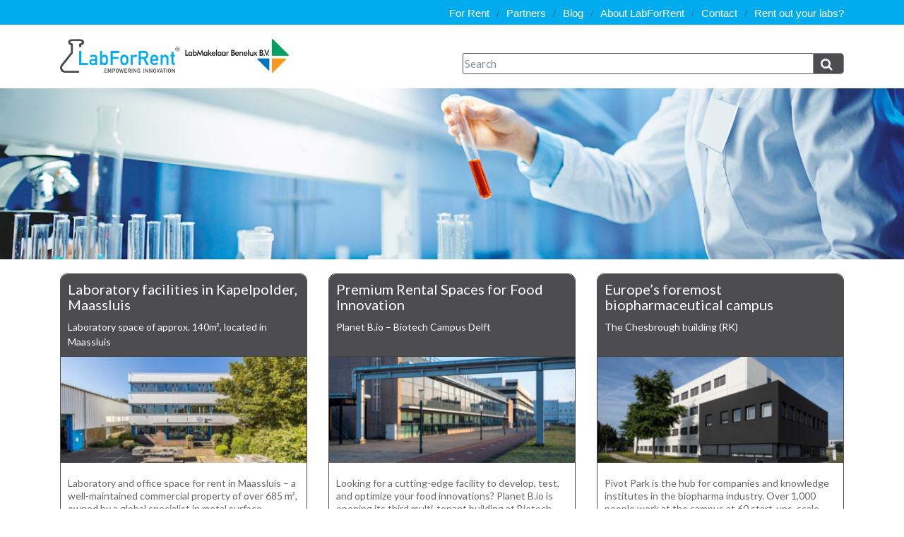

--- FILE ---
content_type: text/html; charset=UTF-8
request_url: https://www.labforrent.nl/tag/beagle-marconi/
body_size: 23977
content:
<!DOCTYPE html>
<html lang="nl-NL">
<head>
<meta charset="utf-8">
<script type="text/javascript">
/* <![CDATA[ */
var gform;gform||(document.addEventListener("gform_main_scripts_loaded",function(){gform.scriptsLoaded=!0}),document.addEventListener("gform/theme/scripts_loaded",function(){gform.themeScriptsLoaded=!0}),window.addEventListener("DOMContentLoaded",function(){gform.domLoaded=!0}),gform={domLoaded:!1,scriptsLoaded:!1,themeScriptsLoaded:!1,isFormEditor:()=>"function"==typeof InitializeEditor,callIfLoaded:function(o){return!(!gform.domLoaded||!gform.scriptsLoaded||!gform.themeScriptsLoaded&&!gform.isFormEditor()||(gform.isFormEditor()&&console.warn("The use of gform.initializeOnLoaded() is deprecated in the form editor context and will be removed in Gravity Forms 3.1."),o(),0))},initializeOnLoaded:function(o){gform.callIfLoaded(o)||(document.addEventListener("gform_main_scripts_loaded",()=>{gform.scriptsLoaded=!0,gform.callIfLoaded(o)}),document.addEventListener("gform/theme/scripts_loaded",()=>{gform.themeScriptsLoaded=!0,gform.callIfLoaded(o)}),window.addEventListener("DOMContentLoaded",()=>{gform.domLoaded=!0,gform.callIfLoaded(o)}))},hooks:{action:{},filter:{}},addAction:function(o,r,e,t){gform.addHook("action",o,r,e,t)},addFilter:function(o,r,e,t){gform.addHook("filter",o,r,e,t)},doAction:function(o){gform.doHook("action",o,arguments)},applyFilters:function(o){return gform.doHook("filter",o,arguments)},removeAction:function(o,r){gform.removeHook("action",o,r)},removeFilter:function(o,r,e){gform.removeHook("filter",o,r,e)},addHook:function(o,r,e,t,n){null==gform.hooks[o][r]&&(gform.hooks[o][r]=[]);var d=gform.hooks[o][r];null==n&&(n=r+"_"+d.length),gform.hooks[o][r].push({tag:n,callable:e,priority:t=null==t?10:t})},doHook:function(r,o,e){var t;if(e=Array.prototype.slice.call(e,1),null!=gform.hooks[r][o]&&((o=gform.hooks[r][o]).sort(function(o,r){return o.priority-r.priority}),o.forEach(function(o){"function"!=typeof(t=o.callable)&&(t=window[t]),"action"==r?t.apply(null,e):e[0]=t.apply(null,e)})),"filter"==r)return e[0]},removeHook:function(o,r,t,n){var e;null!=gform.hooks[o][r]&&(e=(e=gform.hooks[o][r]).filter(function(o,r,e){return!!(null!=n&&n!=o.tag||null!=t&&t!=o.priority)}),gform.hooks[o][r]=e)}});
/* ]]> */
</script>

<meta name="viewport" content="width=device-width, initial-scale=1, shrink-to-fit=no">
<title>Beagle Marconi Archives - LabForRent</title>
<link data-rocket-preload as="style" href="https://fonts.googleapis.com/css?family=Lato%3A400%2C700%2C900%7CDancing%20Script%3A400%2C700&#038;display=swap" rel="preload">
<link href="https://fonts.googleapis.com/css?family=Lato%3A400%2C700%2C900%7CDancing%20Script%3A400%2C700&#038;display=swap" media="print" onload="this.media=&#039;all&#039;" rel="stylesheet">
<noscript data-wpr-hosted-gf-parameters=""><link rel="stylesheet" href="https://fonts.googleapis.com/css?family=Lato%3A400%2C700%2C900%7CDancing%20Script%3A400%2C700&#038;display=swap"></noscript>
<meta name="author" content="Aceview Internet">
<!--[if lt IE 9]>
      <script src="https://html5shim.googlecode.com/svn/trunk/html5.js"></script>
    <![endif]-->
<meta name='robots' content='index, follow, max-image-preview:large, max-snippet:-1, max-video-preview:-1' />

<!-- Google Tag Manager for WordPress by gtm4wp.com -->
<script data-cfasync="false" data-pagespeed-no-defer>
	var gtm4wp_datalayer_name = "dataLayer";
	var dataLayer = dataLayer || [];
</script>
<!-- End Google Tag Manager for WordPress by gtm4wp.com -->
	<!-- This site is optimized with the Yoast SEO plugin v26.7 - https://yoast.com/wordpress/plugins/seo/ -->
	<link rel="canonical" href="https://www.labforrent.nl/tag/beagle-marconi/" />
	<meta property="og:locale" content="nl_NL" />
	<meta property="og:type" content="article" />
	<meta property="og:title" content="Beagle Marconi Archives - LabForRent" />
	<meta property="og:url" content="https://www.labforrent.nl/tag/beagle-marconi/" />
	<meta property="og:site_name" content="LabForRent" />
	<script type="application/ld+json" class="yoast-schema-graph">{"@context":"https://schema.org","@graph":[{"@type":"CollectionPage","@id":"https://www.labforrent.nl/tag/beagle-marconi/","url":"https://www.labforrent.nl/tag/beagle-marconi/","name":"Beagle Marconi Archives - LabForRent","isPartOf":{"@id":"https://www.labforrent.nl/#website"},"primaryImageOfPage":{"@id":"https://www.labforrent.nl/tag/beagle-marconi/#primaryimage"},"image":{"@id":"https://www.labforrent.nl/tag/beagle-marconi/#primaryimage"},"thumbnailUrl":"https://www.labforrent.nl/wp-content/uploads/2024/02/3730_marconi_ext_c1_hoek_01-scaled.jpg","breadcrumb":{"@id":"https://www.labforrent.nl/tag/beagle-marconi/#breadcrumb"},"inLanguage":"nl-NL"},{"@type":"ImageObject","inLanguage":"nl-NL","@id":"https://www.labforrent.nl/tag/beagle-marconi/#primaryimage","url":"https://www.labforrent.nl/wp-content/uploads/2024/02/3730_marconi_ext_c1_hoek_01-scaled.jpg","contentUrl":"https://www.labforrent.nl/wp-content/uploads/2024/02/3730_marconi_ext_c1_hoek_01-scaled.jpg","width":2560,"height":2304},{"@type":"BreadcrumbList","@id":"https://www.labforrent.nl/tag/beagle-marconi/#breadcrumb","itemListElement":[{"@type":"ListItem","position":1,"name":"Home","item":"https://www.labforrent.nl/"},{"@type":"ListItem","position":2,"name":"Beagle Marconi"}]},{"@type":"WebSite","@id":"https://www.labforrent.nl/#website","url":"https://www.labforrent.nl/","name":"LabForRent","description":"LabForRent","potentialAction":[{"@type":"SearchAction","target":{"@type":"EntryPoint","urlTemplate":"https://www.labforrent.nl/?s={search_term_string}"},"query-input":{"@type":"PropertyValueSpecification","valueRequired":true,"valueName":"search_term_string"}}],"inLanguage":"nl-NL"}]}</script>
	<!-- / Yoast SEO plugin. -->


<link rel='dns-prefetch' href='//ajax.googleapis.com' />
<link rel='dns-prefetch' href='//cdnjs.cloudflare.com' />
<link rel='dns-prefetch' href='//maxcdn.bootstrapcdn.com' />
<link rel='dns-prefetch' href='//fonts.googleapis.com' />
<link href='https://fonts.gstatic.com' crossorigin rel='preconnect' />
<link rel="alternate" type="application/rss+xml" title="LabForRent &raquo; feed" href="https://www.labforrent.nl/feed/" />
<link rel="alternate" type="application/rss+xml" title="LabForRent &raquo; reacties feed" href="https://www.labforrent.nl/comments/feed/" />
<link rel="alternate" type="application/rss+xml" title="LabForRent &raquo; Beagle Marconi tag feed" href="https://www.labforrent.nl/tag/beagle-marconi/feed/" />
<style id='wp-img-auto-sizes-contain-inline-css' type='text/css'>
img:is([sizes=auto i],[sizes^="auto," i]){contain-intrinsic-size:3000px 1500px}
/*# sourceURL=wp-img-auto-sizes-contain-inline-css */
</style>
<style id='wp-block-library-inline-css' type='text/css'>
:root{--wp-block-synced-color:#7a00df;--wp-block-synced-color--rgb:122,0,223;--wp-bound-block-color:var(--wp-block-synced-color);--wp-editor-canvas-background:#ddd;--wp-admin-theme-color:#007cba;--wp-admin-theme-color--rgb:0,124,186;--wp-admin-theme-color-darker-10:#006ba1;--wp-admin-theme-color-darker-10--rgb:0,107,160.5;--wp-admin-theme-color-darker-20:#005a87;--wp-admin-theme-color-darker-20--rgb:0,90,135;--wp-admin-border-width-focus:2px}@media (min-resolution:192dpi){:root{--wp-admin-border-width-focus:1.5px}}.wp-element-button{cursor:pointer}:root .has-very-light-gray-background-color{background-color:#eee}:root .has-very-dark-gray-background-color{background-color:#313131}:root .has-very-light-gray-color{color:#eee}:root .has-very-dark-gray-color{color:#313131}:root .has-vivid-green-cyan-to-vivid-cyan-blue-gradient-background{background:linear-gradient(135deg,#00d084,#0693e3)}:root .has-purple-crush-gradient-background{background:linear-gradient(135deg,#34e2e4,#4721fb 50%,#ab1dfe)}:root .has-hazy-dawn-gradient-background{background:linear-gradient(135deg,#faaca8,#dad0ec)}:root .has-subdued-olive-gradient-background{background:linear-gradient(135deg,#fafae1,#67a671)}:root .has-atomic-cream-gradient-background{background:linear-gradient(135deg,#fdd79a,#004a59)}:root .has-nightshade-gradient-background{background:linear-gradient(135deg,#330968,#31cdcf)}:root .has-midnight-gradient-background{background:linear-gradient(135deg,#020381,#2874fc)}:root{--wp--preset--font-size--normal:16px;--wp--preset--font-size--huge:42px}.has-regular-font-size{font-size:1em}.has-larger-font-size{font-size:2.625em}.has-normal-font-size{font-size:var(--wp--preset--font-size--normal)}.has-huge-font-size{font-size:var(--wp--preset--font-size--huge)}.has-text-align-center{text-align:center}.has-text-align-left{text-align:left}.has-text-align-right{text-align:right}.has-fit-text{white-space:nowrap!important}#end-resizable-editor-section{display:none}.aligncenter{clear:both}.items-justified-left{justify-content:flex-start}.items-justified-center{justify-content:center}.items-justified-right{justify-content:flex-end}.items-justified-space-between{justify-content:space-between}.screen-reader-text{border:0;clip-path:inset(50%);height:1px;margin:-1px;overflow:hidden;padding:0;position:absolute;width:1px;word-wrap:normal!important}.screen-reader-text:focus{background-color:#ddd;clip-path:none;color:#444;display:block;font-size:1em;height:auto;left:5px;line-height:normal;padding:15px 23px 14px;text-decoration:none;top:5px;width:auto;z-index:100000}html :where(.has-border-color){border-style:solid}html :where([style*=border-top-color]){border-top-style:solid}html :where([style*=border-right-color]){border-right-style:solid}html :where([style*=border-bottom-color]){border-bottom-style:solid}html :where([style*=border-left-color]){border-left-style:solid}html :where([style*=border-width]){border-style:solid}html :where([style*=border-top-width]){border-top-style:solid}html :where([style*=border-right-width]){border-right-style:solid}html :where([style*=border-bottom-width]){border-bottom-style:solid}html :where([style*=border-left-width]){border-left-style:solid}html :where(img[class*=wp-image-]){height:auto;max-width:100%}:where(figure){margin:0 0 1em}html :where(.is-position-sticky){--wp-admin--admin-bar--position-offset:var(--wp-admin--admin-bar--height,0px)}@media screen and (max-width:600px){html :where(.is-position-sticky){--wp-admin--admin-bar--position-offset:0px}}

/*# sourceURL=wp-block-library-inline-css */
</style><style id='global-styles-inline-css' type='text/css'>
:root{--wp--preset--aspect-ratio--square: 1;--wp--preset--aspect-ratio--4-3: 4/3;--wp--preset--aspect-ratio--3-4: 3/4;--wp--preset--aspect-ratio--3-2: 3/2;--wp--preset--aspect-ratio--2-3: 2/3;--wp--preset--aspect-ratio--16-9: 16/9;--wp--preset--aspect-ratio--9-16: 9/16;--wp--preset--color--black: #000000;--wp--preset--color--cyan-bluish-gray: #abb8c3;--wp--preset--color--white: #ffffff;--wp--preset--color--pale-pink: #f78da7;--wp--preset--color--vivid-red: #cf2e2e;--wp--preset--color--luminous-vivid-orange: #ff6900;--wp--preset--color--luminous-vivid-amber: #fcb900;--wp--preset--color--light-green-cyan: #7bdcb5;--wp--preset--color--vivid-green-cyan: #00d084;--wp--preset--color--pale-cyan-blue: #8ed1fc;--wp--preset--color--vivid-cyan-blue: #0693e3;--wp--preset--color--vivid-purple: #9b51e0;--wp--preset--gradient--vivid-cyan-blue-to-vivid-purple: linear-gradient(135deg,rgb(6,147,227) 0%,rgb(155,81,224) 100%);--wp--preset--gradient--light-green-cyan-to-vivid-green-cyan: linear-gradient(135deg,rgb(122,220,180) 0%,rgb(0,208,130) 100%);--wp--preset--gradient--luminous-vivid-amber-to-luminous-vivid-orange: linear-gradient(135deg,rgb(252,185,0) 0%,rgb(255,105,0) 100%);--wp--preset--gradient--luminous-vivid-orange-to-vivid-red: linear-gradient(135deg,rgb(255,105,0) 0%,rgb(207,46,46) 100%);--wp--preset--gradient--very-light-gray-to-cyan-bluish-gray: linear-gradient(135deg,rgb(238,238,238) 0%,rgb(169,184,195) 100%);--wp--preset--gradient--cool-to-warm-spectrum: linear-gradient(135deg,rgb(74,234,220) 0%,rgb(151,120,209) 20%,rgb(207,42,186) 40%,rgb(238,44,130) 60%,rgb(251,105,98) 80%,rgb(254,248,76) 100%);--wp--preset--gradient--blush-light-purple: linear-gradient(135deg,rgb(255,206,236) 0%,rgb(152,150,240) 100%);--wp--preset--gradient--blush-bordeaux: linear-gradient(135deg,rgb(254,205,165) 0%,rgb(254,45,45) 50%,rgb(107,0,62) 100%);--wp--preset--gradient--luminous-dusk: linear-gradient(135deg,rgb(255,203,112) 0%,rgb(199,81,192) 50%,rgb(65,88,208) 100%);--wp--preset--gradient--pale-ocean: linear-gradient(135deg,rgb(255,245,203) 0%,rgb(182,227,212) 50%,rgb(51,167,181) 100%);--wp--preset--gradient--electric-grass: linear-gradient(135deg,rgb(202,248,128) 0%,rgb(113,206,126) 100%);--wp--preset--gradient--midnight: linear-gradient(135deg,rgb(2,3,129) 0%,rgb(40,116,252) 100%);--wp--preset--font-size--small: 13px;--wp--preset--font-size--medium: 20px;--wp--preset--font-size--large: 36px;--wp--preset--font-size--x-large: 42px;--wp--preset--spacing--20: 0.44rem;--wp--preset--spacing--30: 0.67rem;--wp--preset--spacing--40: 1rem;--wp--preset--spacing--50: 1.5rem;--wp--preset--spacing--60: 2.25rem;--wp--preset--spacing--70: 3.38rem;--wp--preset--spacing--80: 5.06rem;--wp--preset--shadow--natural: 6px 6px 9px rgba(0, 0, 0, 0.2);--wp--preset--shadow--deep: 12px 12px 50px rgba(0, 0, 0, 0.4);--wp--preset--shadow--sharp: 6px 6px 0px rgba(0, 0, 0, 0.2);--wp--preset--shadow--outlined: 6px 6px 0px -3px rgb(255, 255, 255), 6px 6px rgb(0, 0, 0);--wp--preset--shadow--crisp: 6px 6px 0px rgb(0, 0, 0);}:where(.is-layout-flex){gap: 0.5em;}:where(.is-layout-grid){gap: 0.5em;}body .is-layout-flex{display: flex;}.is-layout-flex{flex-wrap: wrap;align-items: center;}.is-layout-flex > :is(*, div){margin: 0;}body .is-layout-grid{display: grid;}.is-layout-grid > :is(*, div){margin: 0;}:where(.wp-block-columns.is-layout-flex){gap: 2em;}:where(.wp-block-columns.is-layout-grid){gap: 2em;}:where(.wp-block-post-template.is-layout-flex){gap: 1.25em;}:where(.wp-block-post-template.is-layout-grid){gap: 1.25em;}.has-black-color{color: var(--wp--preset--color--black) !important;}.has-cyan-bluish-gray-color{color: var(--wp--preset--color--cyan-bluish-gray) !important;}.has-white-color{color: var(--wp--preset--color--white) !important;}.has-pale-pink-color{color: var(--wp--preset--color--pale-pink) !important;}.has-vivid-red-color{color: var(--wp--preset--color--vivid-red) !important;}.has-luminous-vivid-orange-color{color: var(--wp--preset--color--luminous-vivid-orange) !important;}.has-luminous-vivid-amber-color{color: var(--wp--preset--color--luminous-vivid-amber) !important;}.has-light-green-cyan-color{color: var(--wp--preset--color--light-green-cyan) !important;}.has-vivid-green-cyan-color{color: var(--wp--preset--color--vivid-green-cyan) !important;}.has-pale-cyan-blue-color{color: var(--wp--preset--color--pale-cyan-blue) !important;}.has-vivid-cyan-blue-color{color: var(--wp--preset--color--vivid-cyan-blue) !important;}.has-vivid-purple-color{color: var(--wp--preset--color--vivid-purple) !important;}.has-black-background-color{background-color: var(--wp--preset--color--black) !important;}.has-cyan-bluish-gray-background-color{background-color: var(--wp--preset--color--cyan-bluish-gray) !important;}.has-white-background-color{background-color: var(--wp--preset--color--white) !important;}.has-pale-pink-background-color{background-color: var(--wp--preset--color--pale-pink) !important;}.has-vivid-red-background-color{background-color: var(--wp--preset--color--vivid-red) !important;}.has-luminous-vivid-orange-background-color{background-color: var(--wp--preset--color--luminous-vivid-orange) !important;}.has-luminous-vivid-amber-background-color{background-color: var(--wp--preset--color--luminous-vivid-amber) !important;}.has-light-green-cyan-background-color{background-color: var(--wp--preset--color--light-green-cyan) !important;}.has-vivid-green-cyan-background-color{background-color: var(--wp--preset--color--vivid-green-cyan) !important;}.has-pale-cyan-blue-background-color{background-color: var(--wp--preset--color--pale-cyan-blue) !important;}.has-vivid-cyan-blue-background-color{background-color: var(--wp--preset--color--vivid-cyan-blue) !important;}.has-vivid-purple-background-color{background-color: var(--wp--preset--color--vivid-purple) !important;}.has-black-border-color{border-color: var(--wp--preset--color--black) !important;}.has-cyan-bluish-gray-border-color{border-color: var(--wp--preset--color--cyan-bluish-gray) !important;}.has-white-border-color{border-color: var(--wp--preset--color--white) !important;}.has-pale-pink-border-color{border-color: var(--wp--preset--color--pale-pink) !important;}.has-vivid-red-border-color{border-color: var(--wp--preset--color--vivid-red) !important;}.has-luminous-vivid-orange-border-color{border-color: var(--wp--preset--color--luminous-vivid-orange) !important;}.has-luminous-vivid-amber-border-color{border-color: var(--wp--preset--color--luminous-vivid-amber) !important;}.has-light-green-cyan-border-color{border-color: var(--wp--preset--color--light-green-cyan) !important;}.has-vivid-green-cyan-border-color{border-color: var(--wp--preset--color--vivid-green-cyan) !important;}.has-pale-cyan-blue-border-color{border-color: var(--wp--preset--color--pale-cyan-blue) !important;}.has-vivid-cyan-blue-border-color{border-color: var(--wp--preset--color--vivid-cyan-blue) !important;}.has-vivid-purple-border-color{border-color: var(--wp--preset--color--vivid-purple) !important;}.has-vivid-cyan-blue-to-vivid-purple-gradient-background{background: var(--wp--preset--gradient--vivid-cyan-blue-to-vivid-purple) !important;}.has-light-green-cyan-to-vivid-green-cyan-gradient-background{background: var(--wp--preset--gradient--light-green-cyan-to-vivid-green-cyan) !important;}.has-luminous-vivid-amber-to-luminous-vivid-orange-gradient-background{background: var(--wp--preset--gradient--luminous-vivid-amber-to-luminous-vivid-orange) !important;}.has-luminous-vivid-orange-to-vivid-red-gradient-background{background: var(--wp--preset--gradient--luminous-vivid-orange-to-vivid-red) !important;}.has-very-light-gray-to-cyan-bluish-gray-gradient-background{background: var(--wp--preset--gradient--very-light-gray-to-cyan-bluish-gray) !important;}.has-cool-to-warm-spectrum-gradient-background{background: var(--wp--preset--gradient--cool-to-warm-spectrum) !important;}.has-blush-light-purple-gradient-background{background: var(--wp--preset--gradient--blush-light-purple) !important;}.has-blush-bordeaux-gradient-background{background: var(--wp--preset--gradient--blush-bordeaux) !important;}.has-luminous-dusk-gradient-background{background: var(--wp--preset--gradient--luminous-dusk) !important;}.has-pale-ocean-gradient-background{background: var(--wp--preset--gradient--pale-ocean) !important;}.has-electric-grass-gradient-background{background: var(--wp--preset--gradient--electric-grass) !important;}.has-midnight-gradient-background{background: var(--wp--preset--gradient--midnight) !important;}.has-small-font-size{font-size: var(--wp--preset--font-size--small) !important;}.has-medium-font-size{font-size: var(--wp--preset--font-size--medium) !important;}.has-large-font-size{font-size: var(--wp--preset--font-size--large) !important;}.has-x-large-font-size{font-size: var(--wp--preset--font-size--x-large) !important;}
/*# sourceURL=global-styles-inline-css */
</style>

<style id='classic-theme-styles-inline-css' type='text/css'>
/*! This file is auto-generated */
.wp-block-button__link{color:#fff;background-color:#32373c;border-radius:9999px;box-shadow:none;text-decoration:none;padding:calc(.667em + 2px) calc(1.333em + 2px);font-size:1.125em}.wp-block-file__button{background:#32373c;color:#fff;text-decoration:none}
/*# sourceURL=/wp-includes/css/classic-themes.min.css */
</style>
<link rel='stylesheet' id='cpsh-shortcodes-css' href='https://www.labforrent.nl/wp-content/plugins/column-shortcodes//assets/css/shortcodes.css?ver=1.0.1' type='text/css' media='all' />
<link rel='stylesheet' id='responsive-lightbox-swipebox-css' href='https://www.labforrent.nl/wp-content/plugins/responsive-lightbox/assets/swipebox/swipebox.min.css?ver=1.5.2' type='text/css' media='all' />
<link rel='stylesheet' id='search-filter-plugin-styles-css' href='https://www.labforrent.nl/wp-content/plugins/search-filter-pro/public/assets/css/search-filter.min.css?ver=2.5.21' type='text/css' media='all' />
<link rel='stylesheet' id='aceview-bootstrap-css' href='https://maxcdn.bootstrapcdn.com/bootstrap/4.0.0-beta/css/bootstrap.min.css?ver=97a3b06b5a2d0ef68d3e546fc3689d59' type='text/css' media='all' />
<link rel='stylesheet' id='font-awesome-css' href='https://maxcdn.bootstrapcdn.com/font-awesome/4.7.0/css/font-awesome.min.css?ver=97a3b06b5a2d0ef68d3e546fc3689d59' type='text/css' media='all' />


<link rel='stylesheet' id='aceview-defaults-css' href='https://www.labforrent.nl/wp-content/themes/labforrent/css/defaults.css' type='text/css' media='all' />
<link rel='stylesheet' id='aceview-menu-css' href='https://www.labforrent.nl/wp-content/themes/labforrent/css/menu.css' type='text/css' media='all' />
<link rel='stylesheet' id='slick-css' href='https://www.labforrent.nl/wp-content/themes/labforrent/slick/slick.css' type='text/css' media='all' />
<link rel='stylesheet' id='slick-theme-css' href='https://www.labforrent.nl/wp-content/themes/labforrent/slick/slick-theme.css' type='text/css' media='all' />
<link rel='stylesheet' id='aceview-style-css' href='https://www.labforrent.nl/wp-content/themes/labforrent/style.css' type='text/css' media='all' />
<script type="text/javascript" src="https://ajax.googleapis.com/ajax/libs/jquery/2.1.4/jquery.min.js" id="jquery-js"></script>
<script type="text/javascript" src="https://www.labforrent.nl/wp-content/plugins/responsive-lightbox/assets/dompurify/purify.min.js?ver=3.3.1" id="dompurify-js"></script>
<script type="text/javascript" id="responsive-lightbox-sanitizer-js-before">
/* <![CDATA[ */
window.RLG = window.RLG || {}; window.RLG.sanitizeAllowedHosts = ["youtube.com","www.youtube.com","youtu.be","vimeo.com","player.vimeo.com"];
//# sourceURL=responsive-lightbox-sanitizer-js-before
/* ]]> */
</script>
<script type="text/javascript" src="https://www.labforrent.nl/wp-content/plugins/responsive-lightbox/js/sanitizer.js?ver=2.6.1" id="responsive-lightbox-sanitizer-js"></script>
<script type="text/javascript" src="https://www.labforrent.nl/wp-content/plugins/responsive-lightbox/assets/swipebox/jquery.swipebox.min.js?ver=1.5.2" id="responsive-lightbox-swipebox-js"></script>
<script type="text/javascript" src="https://www.labforrent.nl/wp-includes/js/underscore.min.js?ver=1.13.7" id="underscore-js"></script>
<script type="text/javascript" src="https://www.labforrent.nl/wp-content/plugins/responsive-lightbox/assets/infinitescroll/infinite-scroll.pkgd.min.js?ver=4.0.1" id="responsive-lightbox-infinite-scroll-js"></script>
<script type="text/javascript" id="responsive-lightbox-js-before">
/* <![CDATA[ */
var rlArgs = {"script":"swipebox","selector":"lightbox","customEvents":"","activeGalleries":true,"animation":true,"hideCloseButtonOnMobile":false,"removeBarsOnMobile":false,"hideBars":true,"hideBarsDelay":5000,"videoMaxWidth":1080,"useSVG":true,"loopAtEnd":false,"woocommerce_gallery":false,"ajaxurl":"https:\/\/www.labforrent.nl\/wp-admin\/admin-ajax.php","nonce":"fe98275f48","preview":false,"postId":7984,"scriptExtension":false};

//# sourceURL=responsive-lightbox-js-before
/* ]]> */
</script>
<script type="text/javascript" src="https://www.labforrent.nl/wp-content/plugins/responsive-lightbox/js/front.js?ver=2.6.1" id="responsive-lightbox-js"></script>
<script type="text/javascript" id="search-filter-plugin-build-js-extra">
/* <![CDATA[ */
var SF_LDATA = {"ajax_url":"https://www.labforrent.nl/wp-admin/admin-ajax.php","home_url":"https://www.labforrent.nl/","extensions":[]};
//# sourceURL=search-filter-plugin-build-js-extra
/* ]]> */
</script>
<script type="text/javascript" src="https://www.labforrent.nl/wp-content/plugins/search-filter-pro/public/assets/js/search-filter-build.min.js?ver=2.5.21" id="search-filter-plugin-build-js"></script>
<script type="text/javascript" src="https://www.labforrent.nl/wp-content/plugins/search-filter-pro/public/assets/js/chosen.jquery.min.js?ver=2.5.21" id="search-filter-plugin-chosen-js"></script>
<link rel="https://api.w.org/" href="https://www.labforrent.nl/wp-json/" /><link rel="alternate" title="JSON" type="application/json" href="https://www.labforrent.nl/wp-json/wp/v2/tags/362" /><link rel="EditURI" type="application/rsd+xml" title="RSD" href="https://www.labforrent.nl/xmlrpc.php?rsd" />

<script type="text/javascript">
(function(url){
	if(/(?:Chrome\/26\.0\.1410\.63 Safari\/537\.31|WordfenceTestMonBot)/.test(navigator.userAgent)){ return; }
	var addEvent = function(evt, handler) {
		if (window.addEventListener) {
			document.addEventListener(evt, handler, false);
		} else if (window.attachEvent) {
			document.attachEvent('on' + evt, handler);
		}
	};
	var removeEvent = function(evt, handler) {
		if (window.removeEventListener) {
			document.removeEventListener(evt, handler, false);
		} else if (window.detachEvent) {
			document.detachEvent('on' + evt, handler);
		}
	};
	var evts = 'contextmenu dblclick drag dragend dragenter dragleave dragover dragstart drop keydown keypress keyup mousedown mousemove mouseout mouseover mouseup mousewheel scroll'.split(' ');
	var logHuman = function() {
		if (window.wfLogHumanRan) { return; }
		window.wfLogHumanRan = true;
		var wfscr = document.createElement('script');
		wfscr.type = 'text/javascript';
		wfscr.async = true;
		wfscr.src = url + '&r=' + Math.random();
		(document.getElementsByTagName('head')[0]||document.getElementsByTagName('body')[0]).appendChild(wfscr);
		for (var i = 0; i < evts.length; i++) {
			removeEvent(evts[i], logHuman);
		}
	};
	for (var i = 0; i < evts.length; i++) {
		addEvent(evts[i], logHuman);
	}
})('//www.labforrent.nl/?wordfence_lh=1&hid=A4A761B451FF283DDDC1FA77EB626DC5');
</script>
<!-- Google Tag Manager for WordPress by gtm4wp.com -->
<!-- GTM Container placement set to automatic -->
<script data-cfasync="false" data-pagespeed-no-defer>
	var dataLayer_content = {"pagePostType":"post","pagePostType2":"tag-post"};
	dataLayer.push( dataLayer_content );
</script>
<script data-cfasync="false" data-pagespeed-no-defer>
(function(w,d,s,l,i){w[l]=w[l]||[];w[l].push({'gtm.start':
new Date().getTime(),event:'gtm.js'});var f=d.getElementsByTagName(s)[0],
j=d.createElement(s),dl=l!='dataLayer'?'&l='+l:'';j.async=true;j.src=
'//www.googletagmanager.com/gtm.js?id='+i+dl;f.parentNode.insertBefore(j,f);
})(window,document,'script','dataLayer','GTM-MKX8H8V');
</script>
<!-- End Google Tag Manager for WordPress by gtm4wp.com --><style type="text/css">.recentcomments a{display:inline !important;padding:0 !important;margin:0 !important;}</style><link rel="icon" href="https://www.labforrent.nl/wp-content/uploads/2020/04/cropped-favicon_labforrent-32x32.png" sizes="32x32" />
<link rel="icon" href="https://www.labforrent.nl/wp-content/uploads/2020/04/cropped-favicon_labforrent-192x192.png" sizes="192x192" />
<link rel="apple-touch-icon" href="https://www.labforrent.nl/wp-content/uploads/2020/04/cropped-favicon_labforrent-180x180.png" />
<meta name="msapplication-TileImage" content="https://www.labforrent.nl/wp-content/uploads/2020/04/cropped-favicon_labforrent-270x270.png" />
<link rel='stylesheet' id='gforms_reset_css-css' href='https://www.labforrent.nl/wp-content/plugins/gravityforms/legacy/css/formreset.min.css?ver=2.9.24' type='text/css' media='all' />
<link rel='stylesheet' id='gforms_formsmain_css-css' href='https://www.labforrent.nl/wp-content/plugins/gravityforms/legacy/css/formsmain.min.css?ver=2.9.24' type='text/css' media='all' />
<link rel='stylesheet' id='gforms_ready_class_css-css' href='https://www.labforrent.nl/wp-content/plugins/gravityforms/legacy/css/readyclass.min.css?ver=2.9.24' type='text/css' media='all' />
<link rel='stylesheet' id='gforms_browsers_css-css' href='https://www.labforrent.nl/wp-content/plugins/gravityforms/legacy/css/browsers.min.css?ver=2.9.24' type='text/css' media='all' />
<meta name="generator" content="WP Rocket 3.20.3" data-wpr-features="wpr_preload_links wpr_desktop" /></head>
<body data-rsssl=1 onload="initialize()" class="archive tag tag-beagle-marconi tag-362 wp-theme-labforrent" >
<div data-rocket-location-hash="60e919226ed28fc9b570ccec2a0e55b4" id="main-container">
<nav class="navbar navbar-toggleable-md  d-lg-none d-xl-none">
  <button class="navbar-toggler navbar-toggler-right" type="button" data-toggle="collapse" data-target="#navbarText" aria-controls="navbarText" aria-expanded="false" aria-label="Toggle navigation">
    <span><i class="fa fa-bars " aria-hidden="true"></i> Menu</span>
  </button>
<div class="collapse navbar-collapse" id="navbarText">
   <br>
    <div class="menu-hoofdmenu-container"><ul id="menu-hoofdmenu" class="menu"><li id="menu-item-413" class="menu-item menu-item-type-custom menu-item-object-custom menu-item-home menu-item-413"><a href="https://www.labforrent.nl/">For Rent</a></li>
<li id="menu-item-124" class="menu-item menu-item-type-post_type menu-item-object-page menu-item-124"><a href="https://www.labforrent.nl/partners/">Partners</a></li>
<li id="menu-item-129" class="menu-item menu-item-type-taxonomy menu-item-object-category menu-item-129"><a href="https://www.labforrent.nl/category/blog/">Blog</a></li>
<li id="menu-item-123" class="menu-item menu-item-type-post_type menu-item-object-page menu-item-123"><a href="https://www.labforrent.nl/about-labforrent/">About LabForRent</a></li>
<li id="menu-item-9" class="menu-item menu-item-type-post_type menu-item-object-page menu-item-9"><a href="https://www.labforrent.nl/contact/">Contact</a></li>
<li id="menu-item-125" class="menu-item menu-item-type-post_type menu-item-object-page menu-item-125"><a href="https://www.labforrent.nl/rent-out-your-labs/">Rent out your labs?</a></li>
</ul></div>     
</div>
<!--<span class="navbar-text">
	<a href="/">NL</a> <a href="/">EN</a>
    </span>-->
</nav><section data-rocket-location-hash="e61ffd716245cadeb945576217d7b5e8" id="subtop" class="d-none d-lg-block">
<div data-rocket-location-hash="40f22408a88335a0945fffe944caafc3" class="container">
<div class="row" style="position: relative;">
      <div class="col-xs-12 col-sm-12 col-md-12 col-lg-12 col-xl-12">
         <div class="float-md-left">
		<!--<a href="/">NL</a> <a href="/">EN</a>-->
			</div><!--float left--> 
	<div class="float-md-right">
		<div class="menu-hoofdmenu-container"><ul id="menu-hoofdmenu-1" class="menu"><li class="menu-item menu-item-type-custom menu-item-object-custom menu-item-home menu-item-413"><a href="https://www.labforrent.nl/">For Rent</a></li>
<li class="menu-item menu-item-type-post_type menu-item-object-page menu-item-124"><a href="https://www.labforrent.nl/partners/">Partners</a></li>
<li class="menu-item menu-item-type-taxonomy menu-item-object-category menu-item-129"><a href="https://www.labforrent.nl/category/blog/">Blog</a></li>
<li class="menu-item menu-item-type-post_type menu-item-object-page menu-item-123"><a href="https://www.labforrent.nl/about-labforrent/">About LabForRent</a></li>
<li class="menu-item menu-item-type-post_type menu-item-object-page menu-item-9"><a href="https://www.labforrent.nl/contact/">Contact</a></li>
<li class="menu-item menu-item-type-post_type menu-item-object-page menu-item-125"><a href="https://www.labforrent.nl/rent-out-your-labs/">Rent out your labs?</a></li>
</ul></div>			 </div><!--float right--> 
				</div><!--col--> 
</div> <!--row--> 
  </div><!--container--> 
</section><section data-rocket-location-hash="834211c2a4965b3850c423f929e84144" id="top">
	<div data-rocket-location-hash="0841f15ebf099eeaba6f2c7f735d0671" class="container">
		<div class="row" style="position: relative;">
			<div class="col-xs-12 col-sm-12 col-md-6 col-lg-6 col-xl-6 align-middle">
				<div id="logo"><a href="/"><img src="https://www.labforrent.nl/wp-content/themes/labforrent/images/logo.png" class="img-fluid" alt="" /></a>
				</div>
			</div>
<div class="col-md-7 col-lg-6 col-xl-6">
<form role="search" method="get" class="search-form2" action="/">
<div class="input-group">
<input type="search" class="form-control" name="s" id="s"  placeholder="Search" aria-label="Search">
<span class="input-group-btn">
<button class="btn btn-secondary" type="submit"><i class="fa fa-search" aria-hidden="true"></i></button>
</span>
</div>
</form>	
</div><!--col-->
</div><!--row-->
</div><!--container-->
</section><section data-rocket-location-hash="1858e3a1b940dd6b5f7d94918cec591b" class="header">
<div data-rocket-location-hash="0b2579a62a20790ab1354e7a066edfb3" class="jumbotron jumbotron-fluid">
<img width="1366" height="258" src="https://www.labforrent.nl/wp-content/uploads/2017/11/header_vervolg.jpg" class="d-block w-100 h-100" alt="" decoding="async" fetchpriority="high" srcset="https://www.labforrent.nl/wp-content/uploads/2017/11/header_vervolg.jpg 1366w, https://www.labforrent.nl/wp-content/uploads/2017/11/header_vervolg-550x104.jpg 550w, https://www.labforrent.nl/wp-content/uploads/2017/11/header_vervolg-768x145.jpg 768w, https://www.labforrent.nl/wp-content/uploads/2017/11/header_vervolg-800x151.jpg 800w, https://www.labforrent.nl/wp-content/uploads/2017/11/header_vervolg-350x66.jpg 350w, https://www.labforrent.nl/wp-content/uploads/2017/11/header_vervolg-1000x189.jpg 1000w" sizes="(max-width: 1366px) 100vw, 1366px" /> 
</div><!--jumbotron--> 
</section><section data-rocket-location-hash="f986dcb1c88516ea8e2b1a93a3b88929" id="overzicht" class="test">
<div data-rocket-location-hash="04b24f2a01e05ca636ff58e62299aa1e" class="container">
<div data-rocket-location-hash="886052d89aa58b7a0d9180233ecfb60b" class="row">
	            
<div class="col-md-4 col-lg-4 test" style="margin-bottom: 20px;">
	<div class="card h-100">
<a href="https://www.labforrent.nl/laboratory-facilities-kapelpolder-maassluis/" >
	<div class="card-header"> <h2>Laboratory facilities in Kapelpolder, Maassluis</h2>
	<h4>Laboratory space of approx. 140m², located in Maassluis</h4>	
	</div>
	<div class="card-img-container">
	<div class="card-img-container-thumb">
	<img width="350" height="233" src="https://www.labforrent.nl/wp-content/uploads/2025/12/main-building-lab-building-350x233.jpeg" class="card-img-top img-fluid  wp-post-image" alt="" decoding="async" srcset="https://www.labforrent.nl/wp-content/uploads/2025/12/main-building-lab-building-350x233.jpeg 350w, https://www.labforrent.nl/wp-content/uploads/2025/12/main-building-lab-building-550x367.jpeg 550w, https://www.labforrent.nl/wp-content/uploads/2025/12/main-building-lab-building-800x533.jpeg 800w, https://www.labforrent.nl/wp-content/uploads/2025/12/main-building-lab-building-768x512.jpeg 768w, https://www.labforrent.nl/wp-content/uploads/2025/12/main-building-lab-building-1000x667.jpeg 1000w, https://www.labforrent.nl/wp-content/uploads/2025/12/main-building-lab-building.jpeg 1080w" sizes="(max-width: 350px) 100vw, 350px" /> 	</div><!--card-img-container-->
 	</div><!--card-img-container-->
  	<div class="card-body">
	<div class="card-text">
	<p>Laboratory and office space for rent in Maassluis – a well-maintained commercial property of over 685 m², owned by a global specialist in metal surface treatment. </p>
<p>The site features a 140 m² L-shaped laboratory with adjacent office and kitchenette, plus 245 m² of office/practice space on the second floor. </p>
<p>Conveniently located near the A20 and public transport, with ample free parking, this professional, accessible, and versatile location is ideal for businesses looking to establish or expand in the Randstad.</p>
<br>
	</div><!--card-text-->
	</div><!--card-body-->
  	<div class="card-footer">
  	Location: Maassluis, West Holland<br>  	Surface: 400&nbsp;m²<br>  	</div>
</a>
</div><!--card-->

</div>
				        
<div class="col-md-4 col-lg-4 test" style="margin-bottom: 20px;">
	<div class="card h-100">
<a href="https://www.labforrent.nl/the-kluyver-center-food-innovation-center-planet-b-io-delft/" >
	<div class="card-header"> <h2>Premium Rental Spaces for Food Innovation</h2>
	<h4>Planet B.io – Biotech Campus Delft</h4>	
	</div>
	<div class="card-img-container">
	<div class="card-img-container-thumb">
	<img width="350" height="233" src="https://www.labforrent.nl/wp-content/uploads/2025/04/Bio_Tech_Campus_FIC_feb2025_3-350x233.jpg" class="card-img-top img-fluid  wp-post-image" alt="Premium Rental Spaces for Food Innovation" decoding="async" srcset="https://www.labforrent.nl/wp-content/uploads/2025/04/Bio_Tech_Campus_FIC_feb2025_3-350x233.jpg 350w, https://www.labforrent.nl/wp-content/uploads/2025/04/Bio_Tech_Campus_FIC_feb2025_3-550x366.jpg 550w, https://www.labforrent.nl/wp-content/uploads/2025/04/Bio_Tech_Campus_FIC_feb2025_3-800x532.jpg 800w, https://www.labforrent.nl/wp-content/uploads/2025/04/Bio_Tech_Campus_FIC_feb2025_3-768x511.jpg 768w, https://www.labforrent.nl/wp-content/uploads/2025/04/Bio_Tech_Campus_FIC_feb2025_3-1536x1022.jpg 1536w, https://www.labforrent.nl/wp-content/uploads/2025/04/Bio_Tech_Campus_FIC_feb2025_3-2048x1363.jpg 2048w, https://www.labforrent.nl/wp-content/uploads/2025/04/Bio_Tech_Campus_FIC_feb2025_3-1000x665.jpg 1000w" sizes="(max-width: 350px) 100vw, 350px" /> 	</div><!--card-img-container-->
 	</div><!--card-img-container-->
  	<div class="card-body">
	<div class="card-text">
	<p>Looking for a cutting-edge facility to develop, test, and optimize your food innovations? Planet B.io is opening its third multi-tenant building at Biotech Campus Delft, offering state-of-the-art rental spaces at the Kluyver Center previously known as the Food Innovation Center. This premium food application lab is designed for companies seeking to refine ingredients and food products in a world-class environment.</p>
<p>Planet B.io is a unique scale-up ecosystem focused on industrial biotechnology. Their open innovation campus, centrally located in the Netherlands, welcomes start-ups, SMEs, tech- and service providers, corporates and knowledge institutes to further develop innovative biotech solutions, collaborate and grow together.</p>
<br>
	</div><!--card-text-->
	</div><!--card-body-->
  	<div class="card-footer">
  	Location: Delft , West Holland<br>  	  	</div>
</a>
</div><!--card-->

</div>
				        
<div class="col-md-4 col-lg-4 test" style="margin-bottom: 20px;">
	<div class="card h-100">
<a href="https://www.labforrent.nl/europes-foremost-biopharmaceutical-campus-2/" >
	<div class="card-header"> <h2>Europe’s foremost biopharmaceutical campus </h2>
	<h4>The Chesbrough building (RK) </h4>	
	</div>
	<div class="card-img-container">
	<div class="card-img-container-thumb">
	<img width="350" height="233" src="https://www.labforrent.nl/wp-content/uploads/2024/05/Ontwerp-zonder-titel-22-350x233.png" class="card-img-top img-fluid  wp-post-image" alt="1_ Gebouw_RK" decoding="async" srcset="https://www.labforrent.nl/wp-content/uploads/2024/05/Ontwerp-zonder-titel-22-350x233.png 350w, https://www.labforrent.nl/wp-content/uploads/2024/05/Ontwerp-zonder-titel-22-550x367.png 550w, https://www.labforrent.nl/wp-content/uploads/2024/05/Ontwerp-zonder-titel-22-800x533.png 800w, https://www.labforrent.nl/wp-content/uploads/2024/05/Ontwerp-zonder-titel-22-768x512.png 768w, https://www.labforrent.nl/wp-content/uploads/2024/05/Ontwerp-zonder-titel-22-1536x1024.png 1536w, https://www.labforrent.nl/wp-content/uploads/2024/05/Ontwerp-zonder-titel-22-1000x667.png 1000w, https://www.labforrent.nl/wp-content/uploads/2024/05/Ontwerp-zonder-titel-22.png 1981w" sizes="(max-width: 350px) 100vw, 350px" /> 	</div><!--card-img-container-->
 	</div><!--card-img-container-->
  	<div class="card-body">
	<div class="card-text">
	<p>Pivot Park is the hub for companies and knowledge institutes in the biopharma industry. Over 1,000 people work at the campus at 60 start-ups, scale-ups and established companies specialising in transformational drug discoveries.   </p>
<p>Pivot Park offers sustainable real estate, facilities and services, gateways to knowledge, access to entrepreneurial expertise and a dynamic community. Pivot Park in Oss has everything that is required to develop Europe’s foremost biopharmaceutical campus for a community that will together improve global health. </p>
<br>
	</div><!--card-text-->
	</div><!--card-body-->
  	<div class="card-footer">
  	Location: Oss, Southern Netherlands<br>  	  	</div>
</a>
</div><!--card-->

</div>
				        
<div class="col-md-4 col-lg-4 test" style="margin-bottom: 20px;">
	<div class="card h-100">
<a href="https://www.labforrent.nl/europes-foremost-biopharmaceutical-campus/" >
	<div class="card-header"> <h2>Europe’s foremost biopharmaceutical campus </h2>
	<h4>The Antoni van Leeuwenhoek building (RE)</h4>	
	</div>
	<div class="card-img-container">
	<div class="card-img-container-thumb">
	<img width="350" height="233" src="https://www.labforrent.nl/wp-content/uploads/2024/05/1_Gebouw_RE-350x233.jpg" class="card-img-top img-fluid  wp-post-image" alt="" decoding="async" srcset="https://www.labforrent.nl/wp-content/uploads/2024/05/1_Gebouw_RE-350x233.jpg 350w, https://www.labforrent.nl/wp-content/uploads/2024/05/1_Gebouw_RE-550x367.jpg 550w, https://www.labforrent.nl/wp-content/uploads/2024/05/1_Gebouw_RE-800x533.jpg 800w, https://www.labforrent.nl/wp-content/uploads/2024/05/1_Gebouw_RE-768x512.jpg 768w, https://www.labforrent.nl/wp-content/uploads/2024/05/1_Gebouw_RE-1000x667.jpg 1000w, https://www.labforrent.nl/wp-content/uploads/2024/05/1_Gebouw_RE.jpg 1200w" sizes="(max-width: 350px) 100vw, 350px" /> 	</div><!--card-img-container-->
 	</div><!--card-img-container-->
  	<div class="card-body">
	<div class="card-text">
	<p>Pivot Park is the hub for companies and knowledge institutes in the biopharma industry. Over 1,000 people work at the campus at 60 start-ups, scale-ups and established companies specialising in transformational drug discoveries.   </p>
<p>Pivot Park offers sustainable real estate, facilities and services, gateways to knowledge, access to entrepreneurial expertise and a dynamic community. Pivot Park in Oss has everything that is required to develop Europe’s foremost biopharmaceutical campus for a community that will together improve global health. </p>
<br>
	</div><!--card-text-->
	</div><!--card-body-->
  	<div class="card-footer">
  	Location: Oss, Southern Netherlands<br>  	  	</div>
</a>
</div><!--card-->

</div>
				        
<div class="col-md-4 col-lg-4 test" style="margin-bottom: 20px;">
	<div class="card h-100">
<a href="https://www.labforrent.nl/energy-transition-campus-amsterdam/" >
	<div class="card-header"> <h2>Energy Transition Campus Amsterdam</h2>
	<h4>Empowering Innovation: The Energy Transition Campus Amsterdam</h4>	
	</div>
	<div class="card-img-container">
	<div class="card-img-container-thumb">
	<img width="350" height="350" src="https://www.labforrent.nl/wp-content/uploads/2024/03/Blue-and-Gold-Modern-Happy-Retirement-Instagram-Post-3-1-350x350.png" class="card-img-top img-fluid  wp-post-image" alt="Energy Transition Campus Amsterdam" decoding="async" srcset="https://www.labforrent.nl/wp-content/uploads/2024/03/Blue-and-Gold-Modern-Happy-Retirement-Instagram-Post-3-1-350x350.png 350w, https://www.labforrent.nl/wp-content/uploads/2024/03/Blue-and-Gold-Modern-Happy-Retirement-Instagram-Post-3-1-550x550.png 550w, https://www.labforrent.nl/wp-content/uploads/2024/03/Blue-and-Gold-Modern-Happy-Retirement-Instagram-Post-3-1-800x800.png 800w, https://www.labforrent.nl/wp-content/uploads/2024/03/Blue-and-Gold-Modern-Happy-Retirement-Instagram-Post-3-1-150x150.png 150w, https://www.labforrent.nl/wp-content/uploads/2024/03/Blue-and-Gold-Modern-Happy-Retirement-Instagram-Post-3-1-768x768.png 768w, https://www.labforrent.nl/wp-content/uploads/2024/03/Blue-and-Gold-Modern-Happy-Retirement-Instagram-Post-3-1-1000x999.png 1000w, https://www.labforrent.nl/wp-content/uploads/2024/03/Blue-and-Gold-Modern-Happy-Retirement-Instagram-Post-3-1.png 1080w" sizes="(max-width: 350px) 100vw, 350px" /> 	</div><!--card-img-container-->
 	</div><!--card-img-container-->
  	<div class="card-body">
	<div class="card-text">
	<p>The Energy Transition Campus Amsterdam hosts 25± innovative companies in a sustainable building in Amsterdam. We focus on developing and bringing energy solutions to market swiftly. Our cutting-edge facilities welcome startups, scale-ups, corporations, research institutes, and academia. Contact us to explore collaboration opportunities!</p>
<br>
	</div><!--card-text-->
	</div><!--card-body-->
  	<div class="card-footer">
  	Location: Amsterdam, Amsterdam | North of Amsterdam<br>  	  	</div>
</a>
</div><!--card-->

</div>
				        
<div class="col-md-4 col-lg-4 test" style="margin-bottom: 20px;">
	<div class="card h-100">
<a href="https://www.labforrent.nl/health-innovation-district-hid-amsterdam/" >
	<div class="card-header"> <h2>Health Innovation District (Hid) Amsterdam</h2>
	<h4>Your place to connect, collab and innovate in red biotech  </h4>	
	</div>
	<div class="card-img-container">
	<div class="card-img-container-thumb">
	<img width="350" height="254" src="https://www.labforrent.nl/wp-content/uploads/2024/03/Entrance-350x254.png" class="card-img-top img-fluid  wp-post-image" alt="" decoding="async" srcset="https://www.labforrent.nl/wp-content/uploads/2024/03/Entrance-350x254.png 350w, https://www.labforrent.nl/wp-content/uploads/2024/03/Entrance-550x399.png 550w, https://www.labforrent.nl/wp-content/uploads/2024/03/Entrance-800x581.png 800w, https://www.labforrent.nl/wp-content/uploads/2024/03/Entrance-768x558.png 768w, https://www.labforrent.nl/wp-content/uploads/2024/03/Entrance-1536x1115.png 1536w, https://www.labforrent.nl/wp-content/uploads/2024/03/Entrance-1000x726.png 1000w, https://www.labforrent.nl/wp-content/uploads/2024/03/Entrance.png 1818w" sizes="(max-width: 350px) 100vw, 350px" /> 	</div><!--card-img-container-->
 	</div><!--card-img-container-->
  	<div class="card-body">
	<div class="card-text">
	<p>Hid, located in Amsterdam, is a red biotech hub where start-ups and institutions unite to pioneer healthcare advancements. Spanning 60,000 m² near central Amsterdam and close to key sites like EMA and Schiphol, Hid fosters collaboration and innovation in research, diagnostics, and medical production. Lab spaces start at 36 m², catering to the varied needs of our innovators.</p>
<br>
	</div><!--card-text-->
	</div><!--card-body-->
  	<div class="card-footer">
  	Location: Amsterdam, Amsterdam | North of Amsterdam<br>  	  	</div>
</a>
</div><!--card-->

</div>
				        
<div class="col-md-4 col-lg-4 test" style="margin-bottom: 20px;">
	<div class="card h-100">
<a href="https://www.labforrent.nl/beagle-marconi-rotterdam/" >
	<div class="card-header"> <h2>Beagle Marconi, Rotterdam</h2>
	<h4>Laboratories, cleanrooms and offices</h4>	
	</div>
	<div class="card-img-container">
	<div class="card-img-container-thumb">
	<img width="350" height="315" src="https://www.labforrent.nl/wp-content/uploads/2024/02/3730_marconi_ext_c1_hoek_01-350x315.jpg" class="card-img-top img-fluid  wp-post-image" alt="" decoding="async" srcset="https://www.labforrent.nl/wp-content/uploads/2024/02/3730_marconi_ext_c1_hoek_01-350x315.jpg 350w, https://www.labforrent.nl/wp-content/uploads/2024/02/3730_marconi_ext_c1_hoek_01-550x495.jpg 550w, https://www.labforrent.nl/wp-content/uploads/2024/02/3730_marconi_ext_c1_hoek_01-800x720.jpg 800w, https://www.labforrent.nl/wp-content/uploads/2024/02/3730_marconi_ext_c1_hoek_01-768x691.jpg 768w, https://www.labforrent.nl/wp-content/uploads/2024/02/3730_marconi_ext_c1_hoek_01-1536x1382.jpg 1536w, https://www.labforrent.nl/wp-content/uploads/2024/02/3730_marconi_ext_c1_hoek_01-2048x1843.jpg 2048w, https://www.labforrent.nl/wp-content/uploads/2024/02/3730_marconi_ext_c1_hoek_01-1000x900.jpg 1000w" sizes="(max-width: 350px) 100vw, 350px" /> 	</div><!--card-img-container-->
 	</div><!--card-img-container-->
  	<div class="card-body">
	<div class="card-text">
	<p>The Beagle Marconi building, centrally located in Rotterdam&#8217;s Merwe-Vierhaven (M4H) area, will be available for rent in 2026. Covering 13,600 m², it seamlessly combines laboratory and office spaces with flexible layouts. Situated at the intersection of Marconistraat and Benjamin Franklinstraat, it epitomizes innovation in the bustling Merwe4Haven district. The building features premium finishing and optimal support for laboratory work, with a flexible floor height of 4 meters allowing for efficient ventilation. Its structure consists of a 7-floor high-rise section called the Bridge and a 4-floor lower section known as the Deck, connected by the entrance and central hall.</p>
<br>
	</div><!--card-text-->
	</div><!--card-body-->
  	<div class="card-footer">
  	Location: Rotterdam, Southern Netherlands<br>  	  	</div>
</a>
</div><!--card-->

</div>
				        
<div class="col-md-4 col-lg-4 test" style="margin-bottom: 20px;">
	<div class="card h-100">
<a href="https://www.labforrent.nl/zernikelab-unit-8-groningen/" >
	<div class="card-header"> <h2>ZernikeLab Unit 8, Groningen</h2>
	<h4>Chemical Laboratory and Office</h4>	
	</div>
	<div class="card-img-container">
	<div class="card-img-container-thumb">
	<img width="350" height="233" src="https://www.labforrent.nl/wp-content/uploads/2024/01/ZrNkLb-350x233.jpg" class="card-img-top img-fluid  wp-post-image" alt="" decoding="async" srcset="https://www.labforrent.nl/wp-content/uploads/2024/01/ZrNkLb-350x233.jpg 350w, https://www.labforrent.nl/wp-content/uploads/2024/01/ZrNkLb-550x367.jpg 550w, https://www.labforrent.nl/wp-content/uploads/2024/01/ZrNkLb-800x533.jpg 800w, https://www.labforrent.nl/wp-content/uploads/2024/01/ZrNkLb-768x512.jpg 768w, https://www.labforrent.nl/wp-content/uploads/2024/01/ZrNkLb-1000x667.jpg 1000w, https://www.labforrent.nl/wp-content/uploads/2024/01/ZrNkLb.jpg 1080w" sizes="(max-width: 350px) 100vw, 350px" /> 	</div><!--card-img-container-->
 	</div><!--card-img-container-->
  	<div class="card-body">
	<div class="card-text">
	<p>The ZernikeLab is a multi-tenant lab facility located at the Zernike Campus, one of the oldest and renowned Campuses in the Netherlands. The University of Groningen and the Hanze University of Applied Sciences have a prominent place, and the innovative ecosystem has become a hotspot for various institutions, numerous knowledge companies and facilities. </p>
<p>Available immediately is a lab space with 16 fumehoods, lab benches and storage cabinets including safety cabinets. There is an office space, a pantry, and a small storage room.</p>
<br>
	</div><!--card-text-->
	</div><!--card-body-->
  	<div class="card-footer">
  	Location: Groningen, Northern Netherlands<br>  	Surface: 349&nbsp;m²<br>  	</div>
</a>
</div><!--card-->

</div>
				        
<div class="col-md-4 col-lg-4 test" style="margin-bottom: 20px;">
	<div class="card h-100">
<a href="https://www.labforrent.nl/stericube-cleanroom-for-sale/" >
	<div class="card-header"> <h2>FOR SALE: SteriCube One Mobile Cleanroom Unit for Outdoors</h2>
	<h4>preconfigured rental cleanroom for GMP and non-GMP production</h4>	
	</div>
	<div class="card-img-container">
	<div class="card-img-container-thumb">
	<img width="350" height="233" src="https://www.labforrent.nl/wp-content/uploads/2023/08/SteriCube-One-Mobiele-Cleanroom-Unit-voor-Buiten_Cleanrooms_45069_4-350x233.jpeg" class="card-img-top img-fluid  wp-post-image" alt="SteriCube-One-Mobile-Cleanroom-Unit-for-Outdoors" decoding="async" srcset="https://www.labforrent.nl/wp-content/uploads/2023/08/SteriCube-One-Mobiele-Cleanroom-Unit-voor-Buiten_Cleanrooms_45069_4-350x233.jpeg 350w, https://www.labforrent.nl/wp-content/uploads/2023/08/SteriCube-One-Mobiele-Cleanroom-Unit-voor-Buiten_Cleanrooms_45069_4-550x367.jpeg 550w, https://www.labforrent.nl/wp-content/uploads/2023/08/SteriCube-One-Mobiele-Cleanroom-Unit-voor-Buiten_Cleanrooms_45069_4-800x533.jpeg 800w, https://www.labforrent.nl/wp-content/uploads/2023/08/SteriCube-One-Mobiele-Cleanroom-Unit-voor-Buiten_Cleanrooms_45069_4-768x512.jpeg 768w, https://www.labforrent.nl/wp-content/uploads/2023/08/SteriCube-One-Mobiele-Cleanroom-Unit-voor-Buiten_Cleanrooms_45069_4-1536x1024.jpeg 1536w, https://www.labforrent.nl/wp-content/uploads/2023/08/SteriCube-One-Mobiele-Cleanroom-Unit-voor-Buiten_Cleanrooms_45069_4-1000x667.jpeg 1000w, https://www.labforrent.nl/wp-content/uploads/2023/08/SteriCube-One-Mobiele-Cleanroom-Unit-voor-Buiten_Cleanrooms_45069_4.jpeg 2048w" sizes="(max-width: 350px) 100vw, 350px" /> 	</div><!--card-img-container-->
 	</div><!--card-img-container-->
  	<div class="card-body">
	<div class="card-text">
	<p>The SteriCube One is a unique prefabricated and ready to ship mobile cleanroom unit consisting of a technical room, a classified room, a Personnel Locker and a Material Air Locker. Thanks to its mobile nature, SteriCube is an excellent cleanroom product as a solution for companies looking for additional cleanroom space, companies in the start-up phase, incubators or universities.<br />
After a rental period in the past, this SteriCube has been thoroughly refurbished and is now for sale.</p>
<br>
	</div><!--card-text-->
	</div><!--card-body-->
  	<div class="card-footer">
  	Location: Bilzen, Belgium<br>  	Surface: 10 – 450 &nbsp;m²<br>  	</div>
</a>
</div><!--card-->

</div>
				        
<div class="col-md-4 col-lg-4 test" style="margin-bottom: 20px;">
	<div class="card h-100">
<a href="https://www.labforrent.nl/laboratories-business-space-at-the-dova-groningen/" >
	<div class="card-header"> <h2>‘DOVA’, Kranenburg Business Park</h2>
	<h4>Laboratory and Offices</h4>	
	</div>
	<div class="card-img-container">
	<div class="card-img-container-thumb">
	<img width="350" height="228" src="https://www.labforrent.nl/wp-content/uploads/2023/02/lantioloos-350x228.jpg" class="card-img-top img-fluid  wp-post-image" alt="" decoding="async" srcset="https://www.labforrent.nl/wp-content/uploads/2023/02/lantioloos-350x228.jpg 350w, https://www.labforrent.nl/wp-content/uploads/2023/02/lantioloos-550x358.jpg 550w, https://www.labforrent.nl/wp-content/uploads/2023/02/lantioloos-800x520.jpg 800w, https://www.labforrent.nl/wp-content/uploads/2023/02/lantioloos-768x499.jpg 768w, https://www.labforrent.nl/wp-content/uploads/2023/02/lantioloos-1536x999.jpg 1536w, https://www.labforrent.nl/wp-content/uploads/2023/02/lantioloos-1000x650.jpg 1000w, https://www.labforrent.nl/wp-content/uploads/2023/02/lantioloos.jpg 1772w" sizes="(max-width: 350px) 100vw, 350px" /> 	</div><!--card-img-container-->
 	</div><!--card-img-container-->
  	<div class="card-body">
	<div class="card-text">
	<p>Are you looking for renting laboratory space and offices in Groningen, but want it to be easily accessible, then this is the place to be.<br />
With its imposing glass dome, this building is a real eye-catcher. It is also known as &#8216;DOVA&#8217;: the glass box with the oval.<br />
The ‘DOVA’ is located in the Kranenburg business park on the west side of Groningen at a high-profile location along the A7 (Groningen &#8211; Heerenveen) near access and exit roads.</p>
<br>
	</div><!--card-text-->
	</div><!--card-body-->
  	<div class="card-footer">
  	Location: Groningen, Northern Netherlands<br>  	Surface: 608&nbsp;m²<br>  	</div>
</a>
</div><!--card-->

</div>
				        
<div class="col-md-4 col-lg-4 test" style="margin-bottom: 20px;">
	<div class="card h-100">
<a href="https://www.labforrent.nl/cleanrooms-laboratories-and-offices-at-the-shaken-office-groningen/" >
	<div class="card-header"> <h2>The Shaken Office, Kranenburg Business Park</h2>
	<h4>Cleanrooms, Laboratories and Offices</h4>	
	</div>
	<div class="card-img-container">
	<div class="card-img-container-thumb">
	<img width="350" height="233" src="https://www.labforrent.nl/wp-content/uploads/2023/02/main_large-1-350x233.jpg" class="card-img-top img-fluid  wp-post-image" alt="The shaken office" decoding="async" srcset="https://www.labforrent.nl/wp-content/uploads/2023/02/main_large-1-350x233.jpg 350w, https://www.labforrent.nl/wp-content/uploads/2023/02/main_large-1-550x367.jpg 550w, https://www.labforrent.nl/wp-content/uploads/2023/02/main_large-1-800x533.jpg 800w, https://www.labforrent.nl/wp-content/uploads/2023/02/main_large-1-768x512.jpg 768w, https://www.labforrent.nl/wp-content/uploads/2023/02/main_large-1-1536x1024.jpg 1536w, https://www.labforrent.nl/wp-content/uploads/2023/02/main_large-1-1000x667.jpg 1000w, https://www.labforrent.nl/wp-content/uploads/2023/02/main_large-1.jpg 1881w" sizes="(max-width: 350px) 100vw, 350px" /> 	</div><!--card-img-container-->
 	</div><!--card-img-container-->
  	<div class="card-body">
	<div class="card-text">
	<p>Are you looking for renting cleanrooms, laboratory space and offices in Groningen, but want it to be easily accessible, then this is the place to be.</p>
<p>The Shaken Office is an imposing office building with stunning views of the A7 motorway. </p>
<p>Available immediately: 250 m2 laboratory and approximately 500m2 of office space.<br />
Per Q3 2024 available: 310 m2 of cleanrooms (ISO class 7), 100 m2 laboratory, 95 m2 offices and 200 m2 of storage/office. </p>
<br>
	</div><!--card-text-->
	</div><!--card-body-->
  	<div class="card-footer">
  	Location: Groningen, Northern Netherlands<br>  	Surface: 1455&nbsp;m²<br>  	</div>
</a>
</div><!--card-->

</div>
				        
<div class="col-md-4 col-lg-4 test" style="margin-bottom: 20px;">
	<div class="card h-100">
<a href="https://www.labforrent.nl/science-park-university-antwerp-n18/" >
	<div class="card-header"> <h2>Science Park University Antwerp</h2>
	<h4>Development Building N18: Laboratory and Offices</h4>	
	</div>
	<div class="card-img-container">
	<div class="card-img-container-thumb">
	<img width="350" height="233" src="https://www.labforrent.nl/wp-content/uploads/2021/10/doorgroeigebouw-18-350x233.jpg" class="card-img-top img-fluid  wp-post-image" alt="Science Park University Antwerp doorgroeigebouw 18" decoding="async" srcset="https://www.labforrent.nl/wp-content/uploads/2021/10/doorgroeigebouw-18-350x233.jpg 350w, https://www.labforrent.nl/wp-content/uploads/2021/10/doorgroeigebouw-18-550x367.jpg 550w, https://www.labforrent.nl/wp-content/uploads/2021/10/doorgroeigebouw-18-800x534.jpg 800w, https://www.labforrent.nl/wp-content/uploads/2021/10/doorgroeigebouw-18-768x512.jpg 768w, https://www.labforrent.nl/wp-content/uploads/2021/10/doorgroeigebouw-18-1000x667.jpg 1000w, https://www.labforrent.nl/wp-content/uploads/2021/10/doorgroeigebouw-18.jpg 1498w" sizes="(max-width: 350px) 100vw, 350px" /> 	</div><!--card-img-container-->
 	</div><!--card-img-container-->
  	<div class="card-body">
	<div class="card-text">
	<p>Science Park University of Antwerp is a stimulating business park for innovative entrepreneurs in the field of ‘Life sciences and Environmental sciences’. Within a dedicated network, entrepreneurs are supported and their chances of success improved, enabling them to successfully start up, grow and keep innovating. This dynamic network facilitates cross-pollination between entrepreneurs, experts, knowledge institutes and governments.<br />
Science Park University of Antwerp has a complementary and high-quality offer of business infrastructures in lease, rent and purchase formulas, as well as grounds.</p>
<br>
	</div><!--card-text-->
	</div><!--card-body-->
  	<div class="card-footer">
  	Location: Niel, Belgium<br>  	  	</div>
</a>
</div><!--card-->

</div>
				        
<div class="col-md-4 col-lg-4 test" style="margin-bottom: 20px;">
	<div class="card h-100">
<a href="https://www.labforrent.nl/science-park-university-antwerp/" >
	<div class="card-header"> <h2>Science Park University Antwerp</h2>
	<h4>Incubator Darwin: Laboratory and Offices</h4>	
	</div>
	<div class="card-img-container">
	<div class="card-img-container-thumb">
	<img width="350" height="234" src="https://www.labforrent.nl/wp-content/uploads/2021/09/n15-3-1-350x234.jpg" class="card-img-top img-fluid  wp-post-image" alt="Science Park University Antwerp" decoding="async" srcset="https://www.labforrent.nl/wp-content/uploads/2021/09/n15-3-1-350x234.jpg 350w, https://www.labforrent.nl/wp-content/uploads/2021/09/n15-3-1-550x367.jpg 550w, https://www.labforrent.nl/wp-content/uploads/2021/09/n15-3-1-800x534.jpg 800w, https://www.labforrent.nl/wp-content/uploads/2021/09/n15-3-1-768x513.jpg 768w, https://www.labforrent.nl/wp-content/uploads/2021/09/n15-3-1-1536x1026.jpg 1536w, https://www.labforrent.nl/wp-content/uploads/2021/09/n15-3-1-1000x668.jpg 1000w, https://www.labforrent.nl/wp-content/uploads/2021/09/n15-3-1.jpg 1685w" sizes="(max-width: 350px) 100vw, 350px" /> 	</div><!--card-img-container-->
 	</div><!--card-img-container-->
  	<div class="card-body">
	<div class="card-text">
	<p>Science Park University of Antwerp is a stimulating business park for innovative entrepreneurs in the field of ‘Life sciences and Environmental sciences’. Within a dedicated network, entrepreneurs are supported and their chances of success improved, enabling them to successfully start up, grow and keep innovating. This dynamic network facilitates cross-pollination between entrepreneurs, experts, knowledge institutes and governments.<br />
Science Park University of Antwerp has a complementary and high-quality offer of business infrastructures in lease, rent and purchase formulas, as well as grounds.</p>
<br>
	</div><!--card-text-->
	</div><!--card-body-->
  	<div class="card-footer">
  	Location: Niel, Belgium<br>  	  	</div>
</a>
</div><!--card-->

</div>
				        
<div class="col-md-4 col-lg-4 test" style="margin-bottom: 20px;">
	<div class="card h-100">
<a href="https://www.labforrent.nl/brightlands-chemelot-campus-sittard-geleen/" >
	<div class="card-header"> <h2>Brightlands Chemelot Campus</h2>
	<h4>Laboratory, Cleanrooms, Pilot Plants and Offices</h4>	
	</div>
	<div class="card-img-container">
	<div class="card-img-container-thumb">
	<img width="350" height="172" src="https://www.labforrent.nl/wp-content/uploads/2021/07/BCC-centercourt-1-350x172.jpg" class="card-img-top img-fluid  wp-post-image" alt="BCC centercourt" decoding="async" srcset="https://www.labforrent.nl/wp-content/uploads/2021/07/BCC-centercourt-1-350x172.jpg 350w, https://www.labforrent.nl/wp-content/uploads/2021/07/BCC-centercourt-1-550x270.jpg 550w, https://www.labforrent.nl/wp-content/uploads/2021/07/BCC-centercourt-1-800x393.jpg 800w, https://www.labforrent.nl/wp-content/uploads/2021/07/BCC-centercourt-1-768x377.jpg 768w, https://www.labforrent.nl/wp-content/uploads/2021/07/BCC-centercourt-1-1000x491.jpg 1000w, https://www.labforrent.nl/wp-content/uploads/2021/07/BCC-centercourt-1.jpg 1263w" sizes="(max-width: 350px) 100vw, 350px" /> 	</div><!--card-img-container-->
 	</div><!--card-img-container-->
  	<div class="card-body">
	<div class="card-text">
	<p>Are you driving innovation in materials, chemistry or biomedical and looking for lab space, cleanrooms or offices?</p>
<p>Brightlands Chemelot Campus offers modular labs, offices, pilot plants and cleanrooms  to make innovation happen in the area of pharma, biomedical, chemical and (circular) polymer business. The unique offering of  Brightlands Chemelot Campus ranges from existing labs to new to build facilities, starting with 10 m² to several thousands of m².</p>
<br>
	</div><!--card-text-->
	</div><!--card-body-->
  	<div class="card-footer">
  	Location: Sittard-Geleen, Southern Netherlands<br>  	  	</div>
</a>
</div><!--card-->

</div>
				        
<div class="col-md-4 col-lg-4 test" style="margin-bottom: 20px;">
	<div class="card h-100">
<a href="https://www.labforrent.nl/accelerator-for-lifetech-and-new-energy-rd/" >
	<div class="card-header"> <h2>Accelerator for Lifetech and New Energy R&#038;D</h2>
	<h4>Mµ building, High Tech Campus Eindhoven</h4>	
	</div>
	<div class="card-img-container">
	<div class="card-img-container-thumb">
	<img width="350" height="233" src="https://www.labforrent.nl/wp-content/uploads/2018/12/Mμ-1-350x233.jpg" class="card-img-top img-fluid  wp-post-image" alt="" decoding="async" srcset="https://www.labforrent.nl/wp-content/uploads/2018/12/Mμ-1-350x233.jpg 350w, https://www.labforrent.nl/wp-content/uploads/2018/12/Mμ-1-550x367.jpg 550w, https://www.labforrent.nl/wp-content/uploads/2018/12/Mμ-1.jpg 750w" sizes="(max-width: 350px) 100vw, 350px" /> 	</div><!--card-img-container-->
 	</div><!--card-img-container-->
  	<div class="card-body">
	<div class="card-text">
	<p>Mµ is an accelerator, especially developed to provide maximum services to growing technology companies with activities mainly in the field of Lifetech and New Energy. Mµ offers a combination of fully equipped electrical, physical and (bio) medical laboratories and flexible office spaces where companies can start and internally grow into a more independent company. </p>
<p>The combination of support services, flexible conditions and a modular building in a high-tech environment makes Mµ unique.</p>
<br>
	</div><!--card-text-->
	</div><!--card-body-->
  	<div class="card-footer">
  	Location: Eindhoven, Southern Netherlands<br>  	Surface: 23 to 500&nbsp;m²<br>  	</div>
</a>
</div><!--card-->

</div>
				        
<div class="col-md-4 col-lg-4 test" style="margin-bottom: 20px;">
	<div class="card h-100">
<a href="https://www.labforrent.nl/labs-for-rd-in-agrifood/" >
	<div class="card-header"> <h2>Labs for R&#038;D in agrifood</h2>
	<h4>Zernike Campus, Groningen</h4>	
	</div>
	<div class="card-img-container">
	<div class="card-img-container-thumb">
	<img width="350" height="234" src="https://www.labforrent.nl/wp-content/uploads/2019/04/Innolab-Agrifood-1-350x234.jpg" class="card-img-top img-fluid  wp-post-image" alt="" decoding="async" srcset="https://www.labforrent.nl/wp-content/uploads/2019/04/Innolab-Agrifood-1-350x234.jpg 350w, https://www.labforrent.nl/wp-content/uploads/2019/04/Innolab-Agrifood-1-550x367.jpg 550w, https://www.labforrent.nl/wp-content/uploads/2019/04/Innolab-Agrifood-1-768x513.jpg 768w, https://www.labforrent.nl/wp-content/uploads/2019/04/Innolab-Agrifood-1-800x534.jpg 800w, https://www.labforrent.nl/wp-content/uploads/2019/04/Innolab-Agrifood-1-1000x668.jpg 1000w" sizes="(max-width: 350px) 100vw, 350px" /> 	</div><!--card-img-container-->
 	</div><!--card-img-container-->
  	<div class="card-body">
	<div class="card-text">
	<p>The facilities include expandable laboratories, modular labs and innovative equipment,. These are equipped and licensed to carry out ML1 biotechnology activities.  Companies can choose for both short and long term rental periods. Innolab Agrifood stimulates and supports entrepreneurship and facilitates innovative initiatives. </p>
<p>Companies in Innolab Agrifood are working on: Functional food ingredients, Nutraceuticals, Biobased Economy, Healthy ageing and Sustainability. </p>
<br>
	</div><!--card-text-->
	</div><!--card-body-->
  	<div class="card-footer">
  	Location: Groningen, Northern Netherlands<br>  	  	</div>
</a>
</div><!--card-->

</div>
				        
<div class="col-md-4 col-lg-4 test" style="margin-bottom: 20px;">
	<div class="card h-100">
<a href="https://www.labforrent.nl/multi-tenant-building-focused-on-biotechnology/" >
	<div class="card-header"> <h2>Multi-tenant building focused on biotechnology</h2>
	<h4>Planet B.io – Biotech Campus Delft</h4>	
	</div>
	<div class="card-img-container">
	<div class="card-img-container-thumb">
	<img width="350" height="234" src="https://www.labforrent.nl/wp-content/uploads/2020/08/Beijerinck-Center-2-350x234.jpg" class="card-img-top img-fluid  wp-post-image" alt="Biotech Campus Delft" decoding="async" srcset="https://www.labforrent.nl/wp-content/uploads/2020/08/Beijerinck-Center-2-350x234.jpg 350w, https://www.labforrent.nl/wp-content/uploads/2020/08/Beijerinck-Center-2-550x368.jpg 550w, https://www.labforrent.nl/wp-content/uploads/2020/08/Beijerinck-Center-2-800x535.jpg 800w, https://www.labforrent.nl/wp-content/uploads/2020/08/Beijerinck-Center-2-768x513.jpg 768w, https://www.labforrent.nl/wp-content/uploads/2020/08/Beijerinck-Center-2-1536x1027.jpg 1536w, https://www.labforrent.nl/wp-content/uploads/2020/08/Beijerinck-Center-2-2048x1369.jpg 2048w, https://www.labforrent.nl/wp-content/uploads/2020/08/Beijerinck-Center-2-1000x668.jpg 1000w" sizes="(max-width: 350px) 100vw, 350px" /> 	</div><!--card-img-container-->
 	</div><!--card-img-container-->
  	<div class="card-body">
	<div class="card-text">
	<p>Planet B.io is a dedicated, non-profit organisation aiming to grow the innovation ecosystem on the Biotech Campus Delft, a site with over 150 years of biotechnology history.They promote collaboration between start-ups, SMEs, corporates, tech- and service providers and knowledge institutes to maximize the impact of innovations in the field of biotechnology.<br />
Planet B.io enables companies to develop and commercialise their biotech solutions, providing a local hub with access to lab space, pilot facilities, and space for industrial production with the relevant environmental permits. </p>
<br>
	</div><!--card-text-->
	</div><!--card-body-->
  	<div class="card-footer">
  	Location: Delft , West Holland<br>  	  	</div>
</a>
</div><!--card-->

</div>
				        
<div class="col-md-4 col-lg-4 test" style="margin-bottom: 20px;">
	<div class="card h-100">
<a href="https://www.labforrent.nl/55-m2-lab-with-explosion-safe-enclosure-atex-certified/" >
	<div class="card-header"> <h2>55 m2 lab with explosion safe enclosure (ATEX-certified)</h2>
	<h4>BioScience Center WUR, Lelystad</h4>	
	</div>
	<div class="card-img-container">
	<div class="card-img-container-thumb">
	<img width="350" height="237" src="https://www.labforrent.nl/wp-content/uploads/2018/12/BioScience-Center-05-350x237.jpg" class="card-img-top img-fluid  wp-post-image" alt="BioScience Center Lelystad" decoding="async" srcset="https://www.labforrent.nl/wp-content/uploads/2018/12/BioScience-Center-05-350x237.jpg 350w, https://www.labforrent.nl/wp-content/uploads/2018/12/BioScience-Center-05.jpg 518w" sizes="(max-width: 350px) 100vw, 350px" /> 	</div><!--card-img-container-->
 	</div><!--card-img-container-->
  	<div class="card-body">
	<div class="card-text">
	<p>The laboratory is approximately 55 m2 in size and includes two fume cupboards and an explosion safe enclosure with a ventilation system. The explosion safe enclosure is supplied by Waldner and the accompanying ventilation system is ATEX-certified. The laboratory is ready-to-use. </p>
<p>The laboratory is part of The BioScience Center in Lelystad, a complex that unites a variety of small and large companies in the fields biotechnology, new agricultural products, human health and agro food.</p>
<br>
	</div><!--card-text-->
	</div><!--card-body-->
  	<div class="card-footer">
  	Location: Lelystad, Amsterdam | North of Amsterdam<br>  	Surface: 55&nbsp;m²<br>  	</div>
</a>
</div><!--card-->

</div>
				        
<div class="col-md-4 col-lg-4 test" style="margin-bottom: 20px;">
	<div class="card h-100">
<a href="https://www.labforrent.nl/accelerator-for-expanding-in-rd-with-electrotechnical-laboratories/" >
	<div class="card-header"> <h2>Accelerator for expanding in R&#038;D with electrotechnical laboratories</h2>
	<h4>ßèta building, High Tech Campus Eindhoven </h4>	
	</div>
	<div class="card-img-container">
	<div class="card-img-container-thumb">
	<img width="350" height="233" src="https://www.labforrent.nl/wp-content/uploads/2018/12/Beta-1-350x233.jpg" class="card-img-top img-fluid  wp-post-image" alt="" decoding="async" srcset="https://www.labforrent.nl/wp-content/uploads/2018/12/Beta-1-350x233.jpg 350w, https://www.labforrent.nl/wp-content/uploads/2018/12/Beta-1-550x367.jpg 550w, https://www.labforrent.nl/wp-content/uploads/2018/12/Beta-1.jpg 750w" sizes="(max-width: 350px) 100vw, 350px" /> 	</div><!--card-img-container-->
 	</div><!--card-img-container-->
  	<div class="card-body">
	<div class="card-text">
	<p>ßèta is an accelerator especially developed to provide housing and maximum services to growing technology companies with activities focused on research and development. ßèta offers high end electrotechnical laboratories and flexible office spaces where companies can start and internally grow into a more independent company. </p>
<p>The combination of support services, flexible conditions and a modular building in a high-tech environment makes ßèta unique. </p>
<br>
	</div><!--card-text-->
	</div><!--card-body-->
  	<div class="card-footer">
  	Location: Eindhoven, Southern Netherlands<br>  	Surface: 23 to 350&nbsp;m²<br>  	</div>
</a>
</div><!--card-->

</div>
						
		<div style="clear:both;width:100%;height:1px;"></div>
	<a href="more-labs" class="btn btn-primary btn-overigen" style="width:100%;">More labs <i class="fa fa-angle-double-right" aria-hidden="true" style="font-size:1.6rem;"></i></a>
</div><!--row-->
</div><!--row-->
</div><!--container-->
</section>
</div> <!--main-container-->
<section data-rocket-location-hash="3f5d9aee84b1aa9870efa5f9e4911879" id="bedrijfsgegevens">
	<div data-rocket-location-hash="1ded919732da144e02a015d2156ecef5" class="container">
	<div data-rocket-location-hash="af6db807a44d57b4021767a2d0c58dc3" class="row">
<div class="col-md-3" style="margin-bottom: 10px;">
	<h2>CONTACT</h2>
				<i class="fa fa-phone" aria-hidden="true"></i>+31(0)180 321 820 (choose 3)<br>		<i class="fa fa-envelope" aria-hidden="true"></i>contact@labforrent.nl<br><br>
		CoC number:&nbsp;243.67.090<br>		BTW:&nbsp;NL8135.44.907.B01<br></div><!--col-->
<div class="col-md-3" style="margin-bottom: 10px;">
<h2>FOLLOW US</h2>
<ul class="social list-inline">
<li class="list-inline-item"><a href="https://twitter.com/labforrent" target="_blank"><i class="fa fa-twitter" aria-hidden="true"></i></a></li><li class="list-inline-item"><a href="https://www.linkedin.com/company/labforrent" target="_blank"><i class="fa fa-linkedin" aria-hidden="true"></i></a></li></ul>
</div><!--col-->
<div class="col-md-4" style="margin-bottom: 10px;">
	<h2>BE KEPT INFORMED?</h2>
	<span>Sign up for the LabForRent newsletter</span>s

                <div class='gf_browser_unknown gform_wrapper gform_legacy_markup_wrapper gform-theme--no-framework' data-form-theme='legacy' data-form-index='0' id='gform_wrapper_2' style='display:none'>
                        <div class='gform_heading'>
                            <p class='gform_description'></p>
                        </div><form method='post' enctype='multipart/form-data'  id='gform_2'  action='/tag/beagle-marconi/' data-formid='2' novalidate>
                        <div class='gform-body gform_body'><ul id='gform_fields_2' class='gform_fields top_label form_sublabel_below description_below validation_below'><li id="field_2_8" class="gfield gfield--type-honeypot gform_validation_container field_sublabel_below gfield--has-description field_description_below field_validation_below gfield_visibility_visible"  ><label class='gfield_label gform-field-label' for='input_2_8'>Facebook</label><div class='ginput_container'><input name='input_8' id='input_2_8' type='text' value='' autocomplete='new-password'/></div><div class='gfield_description' id='gfield_description_2_8'>Dit veld is bedoeld voor validatiedoeleinden en moet niet worden gewijzigd.</div></li><li id="field_2_1" class="gfield gfield--type-text gf_left_half gfield_contains_required field_sublabel_below gfield--no-description field_description_below hidden_label field_validation_below gfield_visibility_visible"  ><label class='gfield_label gform-field-label' for='input_2_1'>First Name<span class="gfield_required"><span class="gfield_required gfield_required_asterisk">*</span></span></label><div class='ginput_container ginput_container_text'><input name='input_1' id='input_2_1' type='text' value='' class='medium'    placeholder='First Name' aria-required="true" aria-invalid="false"   /></div></li><li id="field_2_3" class="gfield gfield--type-text gf_right_half gfield_contains_required field_sublabel_below gfield--no-description field_description_below hidden_label field_validation_below gfield_visibility_visible"  ><label class='gfield_label gform-field-label' for='input_2_3'>Last Name<span class="gfield_required"><span class="gfield_required gfield_required_asterisk">*</span></span></label><div class='ginput_container ginput_container_text'><input name='input_3' id='input_2_3' type='text' value='' class='medium'    placeholder='Last Name' aria-required="true" aria-invalid="false"   /></div></li><li id="field_2_4" class="gfield gfield--type-email gf_left_half gfield_contains_required field_sublabel_below gfield--no-description field_description_below hidden_label field_validation_below gfield_visibility_visible"  ><label class='gfield_label gform-field-label' for='input_2_4'>E-mail<span class="gfield_required"><span class="gfield_required gfield_required_asterisk">*</span></span></label><div class='ginput_container ginput_container_email'>
                            <input name='input_4' id='input_2_4' type='email' value='' class='medium'   placeholder='E-mail' aria-required="true" aria-invalid="false"  />
                        </div></li><li id="field_2_7" class="gfield gfield--type-text gf_right_half gfield_contains_required field_sublabel_below gfield--no-description field_description_below hidden_label field_validation_below gfield_visibility_visible"  ><label class='gfield_label gform-field-label' for='input_2_7'>6 + 3 =  ?  (Anti Spam)<span class="gfield_required"><span class="gfield_required gfield_required_asterisk">*</span></span></label><div class='ginput_container ginput_container_text'><input name='input_7' id='input_2_7' type='text' value='' class='medium'    placeholder='6 + 3 = ? (Anti Spam)' aria-required="true" aria-invalid="false"   /></div></li></ul></div>
        <div class='gform-footer gform_footer top_label'> <input type='submit' id='gform_submit_button_2' class='gform_button button' onclick='gform.submission.handleButtonClick(this);' data-submission-type='submit' value='Subscribe'  /> 
            <input type='hidden' class='gform_hidden' name='gform_submission_method' data-js='gform_submission_method_2' value='postback' />
            <input type='hidden' class='gform_hidden' name='gform_theme' data-js='gform_theme_2' id='gform_theme_2' value='legacy' />
            <input type='hidden' class='gform_hidden' name='gform_style_settings' data-js='gform_style_settings_2' id='gform_style_settings_2' value='' />
            <input type='hidden' class='gform_hidden' name='is_submit_2' value='1' />
            <input type='hidden' class='gform_hidden' name='gform_submit' value='2' />
            
            <input type='hidden' class='gform_hidden' name='gform_unique_id' value='' />
            <input type='hidden' class='gform_hidden' name='state_2' value='WyJbXSIsImI1MzJmOTlhMTUxZjJiMjUxMGZmYjZiODMwYzcyYmM2Il0=' />
            <input type='hidden' autocomplete='off' class='gform_hidden' name='gform_target_page_number_2' id='gform_target_page_number_2' value='0' />
            <input type='hidden' autocomplete='off' class='gform_hidden' name='gform_source_page_number_2' id='gform_source_page_number_2' value='1' />
            <input type='hidden' name='gform_field_values' value='' />
            
        </div>
                        </form>
                        </div><script type="text/javascript">
/* <![CDATA[ */
 gform.initializeOnLoaded( function() {gformInitSpinner( 2, 'https://www.labforrent.nl/wp-content/plugins/gravityforms/images/spinner.svg', true );jQuery('#gform_ajax_frame_2').on('load',function(){var contents = jQuery(this).contents().find('*').html();var is_postback = contents.indexOf('GF_AJAX_POSTBACK') >= 0;if(!is_postback){return;}var form_content = jQuery(this).contents().find('#gform_wrapper_2');var is_confirmation = jQuery(this).contents().find('#gform_confirmation_wrapper_2').length > 0;var is_redirect = contents.indexOf('gformRedirect(){') >= 0;var is_form = form_content.length > 0 && ! is_redirect && ! is_confirmation;var mt = parseInt(jQuery('html').css('margin-top'), 10) + parseInt(jQuery('body').css('margin-top'), 10) + 100;if(is_form){form_content.find('form').css('opacity', 0);jQuery('#gform_wrapper_2').html(form_content.html());if(form_content.hasClass('gform_validation_error')){jQuery('#gform_wrapper_2').addClass('gform_validation_error');} else {jQuery('#gform_wrapper_2').removeClass('gform_validation_error');}setTimeout( function() { /* delay the scroll by 50 milliseconds to fix a bug in chrome */  }, 50 );if(window['gformInitDatepicker']) {gformInitDatepicker();}if(window['gformInitPriceFields']) {gformInitPriceFields();}var current_page = jQuery('#gform_source_page_number_2').val();gformInitSpinner( 2, 'https://www.labforrent.nl/wp-content/plugins/gravityforms/images/spinner.svg', true );jQuery(document).trigger('gform_page_loaded', [2, current_page]);window['gf_submitting_2'] = false;}else if(!is_redirect){var confirmation_content = jQuery(this).contents().find('.GF_AJAX_POSTBACK').html();if(!confirmation_content){confirmation_content = contents;}jQuery('#gform_wrapper_2').replaceWith(confirmation_content);jQuery(document).trigger('gform_confirmation_loaded', [2]);window['gf_submitting_2'] = false;wp.a11y.speak(jQuery('#gform_confirmation_message_2').text());}else{jQuery('#gform_2').append(contents);if(window['gformRedirect']) {gformRedirect();}}jQuery(document).trigger("gform_pre_post_render", [{ formId: "2", currentPage: "current_page", abort: function() { this.preventDefault(); } }]);        if (event && event.defaultPrevented) {                return;        }        const gformWrapperDiv = document.getElementById( "gform_wrapper_2" );        if ( gformWrapperDiv ) {            const visibilitySpan = document.createElement( "span" );            visibilitySpan.id = "gform_visibility_test_2";            gformWrapperDiv.insertAdjacentElement( "afterend", visibilitySpan );        }        const visibilityTestDiv = document.getElementById( "gform_visibility_test_2" );        let postRenderFired = false;        function triggerPostRender() {            if ( postRenderFired ) {                return;            }            postRenderFired = true;            gform.core.triggerPostRenderEvents( 2, current_page );            if ( visibilityTestDiv ) {                visibilityTestDiv.parentNode.removeChild( visibilityTestDiv );            }        }        function debounce( func, wait, immediate ) {            var timeout;            return function() {                var context = this, args = arguments;                var later = function() {                    timeout = null;                    if ( !immediate ) func.apply( context, args );                };                var callNow = immediate && !timeout;                clearTimeout( timeout );                timeout = setTimeout( later, wait );                if ( callNow ) func.apply( context, args );            };        }        const debouncedTriggerPostRender = debounce( function() {            triggerPostRender();        }, 200 );        if ( visibilityTestDiv && visibilityTestDiv.offsetParent === null ) {            const observer = new MutationObserver( ( mutations ) => {                mutations.forEach( ( mutation ) => {                    if ( mutation.type === 'attributes' && visibilityTestDiv.offsetParent !== null ) {                        debouncedTriggerPostRender();                        observer.disconnect();                    }                });            });            observer.observe( document.body, {                attributes: true,                childList: false,                subtree: true,                attributeFilter: [ 'style', 'class' ],            });        } else {            triggerPostRender();        }    } );} ); 
/* ]]> */
</script>
</div><!--col-->
</div><!--row-->
</div><!--container-->
</section>



<footer data-rocket-location-hash="cb548e7c41822b40bf66e986beba2fea" id="footer">
<div data-rocket-location-hash="86e7759ebf0c59d073be9e2ac56e107d" class="container">
<div class="row">
<div class="col-xs-12 col-sm-12 col-md-12 col-xl-12 ">

<div class="menu-footermenu-container"><ul id="menu-footermenu" class="menu"><li id="menu-item-140" class="menu-item menu-item-type-post_type menu-item-object-page menu-item-140"><a href="https://www.labforrent.nl/partners/">Partners</a></li>
<li id="menu-item-142" class="menu-item menu-item-type-taxonomy menu-item-object-category menu-item-142"><a href="https://www.labforrent.nl/category/blog/">Blog</a></li>
<li id="menu-item-139" class="menu-item menu-item-type-post_type menu-item-object-page menu-item-139"><a href="https://www.labforrent.nl/about-labforrent/">About LabForRent</a></li>
<li id="menu-item-16" class="menu-item menu-item-type-post_type menu-item-object-page menu-item-16"><a href="https://www.labforrent.nl/contact/">Contact</a></li>
<li id="menu-item-141" class="menu-item menu-item-type-post_type menu-item-object-page menu-item-141"><a href="https://www.labforrent.nl/rent-out-your-labs/">Rent out your labs?</a></li>
<li id="menu-item-3375" class="menu-item menu-item-type-custom menu-item-object-custom menu-item-3375"><a target="_blank" href="https://www.labforrent.nl/wp-content/uploads/2019/10/Privacy-Statement-LabMakelaar-Benelux.pdf">Privacy policy</a></li>
<li id="menu-item-3377" class="menu-item menu-item-type-custom menu-item-object-custom menu-item-3377"><a target="_blank" href="https://www.labforrent.nl/wp-content/uploads/2019/10/AlgemeneleveringsvoorwaardenFHI.pdf">Terms and Conditions</a></li>
<li id="menu-item-5055" class="menu-item menu-item-type-custom menu-item-object-custom menu-item-5055"><a target="_blank" href="https://www.labforrent.nl/wp-content/uploads/2019/10/Proclaimer-LabMakelaar-Benelux.pdf">Proclaimer</a></li>
</ul></div>
</div><!--col--> 
<div class="col-xs-12 col-sm-12 col-md-12 col-xl-12">

<a href="http://www.aceview.nl" target="_blank">Webdesign: Aceview Internet</a>&nbsp;&nbsp;|&nbsp;&nbsp;
	Copyright © 2019 LabForRent

</div><!--col--> 
</div> <!--row--> 
</div><!--container--> 
</footer>
<script type="speculationrules">
{"prefetch":[{"source":"document","where":{"and":[{"href_matches":"/*"},{"not":{"href_matches":["/wp-*.php","/wp-admin/*","/wp-content/uploads/*","/wp-content/*","/wp-content/plugins/*","/wp-content/themes/labforrent/*","/*\\?(.+)"]}},{"not":{"selector_matches":"a[rel~=\"nofollow\"]"}},{"not":{"selector_matches":".no-prefetch, .no-prefetch a"}}]},"eagerness":"conservative"}]}
</script>
<script type="text/javascript" src="https://www.labforrent.nl/wp-content/plugins/duracelltomi-google-tag-manager/dist/js/gtm4wp-form-move-tracker.js?ver=1.22.3" id="gtm4wp-form-move-tracker-js"></script>
<script type="text/javascript" src="https://www.labforrent.nl/wp-includes/js/jquery/ui/core.min.js?ver=1.13.3" id="jquery-ui-core-js"></script>
<script type="text/javascript" src="https://www.labforrent.nl/wp-includes/js/jquery/ui/datepicker.min.js?ver=1.13.3" id="jquery-ui-datepicker-js"></script>
<script type="text/javascript" id="jquery-ui-datepicker-js-after">
/* <![CDATA[ */
jQuery(function(jQuery){jQuery.datepicker.setDefaults({"closeText":"Sluiten","currentText":"Vandaag","monthNames":["januari","februari","maart","april","mei","juni","juli","augustus","september","oktober","november","december"],"monthNamesShort":["jan","feb","mrt","apr","mei","jun","jul","aug","sep","okt","nov","dec"],"nextText":"Volgende","prevText":"Vorige","dayNames":["zondag","maandag","dinsdag","woensdag","donderdag","vrijdag","zaterdag"],"dayNamesShort":["zo","ma","di","wo","do","vr","za"],"dayNamesMin":["Z","M","D","W","D","V","Z"],"dateFormat":"d MM yy","firstDay":1,"isRTL":false});});
//# sourceURL=jquery-ui-datepicker-js-after
/* ]]> */
</script>
<script type="text/javascript" id="rocket-browser-checker-js-after">
/* <![CDATA[ */
"use strict";var _createClass=function(){function defineProperties(target,props){for(var i=0;i<props.length;i++){var descriptor=props[i];descriptor.enumerable=descriptor.enumerable||!1,descriptor.configurable=!0,"value"in descriptor&&(descriptor.writable=!0),Object.defineProperty(target,descriptor.key,descriptor)}}return function(Constructor,protoProps,staticProps){return protoProps&&defineProperties(Constructor.prototype,protoProps),staticProps&&defineProperties(Constructor,staticProps),Constructor}}();function _classCallCheck(instance,Constructor){if(!(instance instanceof Constructor))throw new TypeError("Cannot call a class as a function")}var RocketBrowserCompatibilityChecker=function(){function RocketBrowserCompatibilityChecker(options){_classCallCheck(this,RocketBrowserCompatibilityChecker),this.passiveSupported=!1,this._checkPassiveOption(this),this.options=!!this.passiveSupported&&options}return _createClass(RocketBrowserCompatibilityChecker,[{key:"_checkPassiveOption",value:function(self){try{var options={get passive(){return!(self.passiveSupported=!0)}};window.addEventListener("test",null,options),window.removeEventListener("test",null,options)}catch(err){self.passiveSupported=!1}}},{key:"initRequestIdleCallback",value:function(){!1 in window&&(window.requestIdleCallback=function(cb){var start=Date.now();return setTimeout(function(){cb({didTimeout:!1,timeRemaining:function(){return Math.max(0,50-(Date.now()-start))}})},1)}),!1 in window&&(window.cancelIdleCallback=function(id){return clearTimeout(id)})}},{key:"isDataSaverModeOn",value:function(){return"connection"in navigator&&!0===navigator.connection.saveData}},{key:"supportsLinkPrefetch",value:function(){var elem=document.createElement("link");return elem.relList&&elem.relList.supports&&elem.relList.supports("prefetch")&&window.IntersectionObserver&&"isIntersecting"in IntersectionObserverEntry.prototype}},{key:"isSlowConnection",value:function(){return"connection"in navigator&&"effectiveType"in navigator.connection&&("2g"===navigator.connection.effectiveType||"slow-2g"===navigator.connection.effectiveType)}}]),RocketBrowserCompatibilityChecker}();
//# sourceURL=rocket-browser-checker-js-after
/* ]]> */
</script>
<script type="text/javascript" id="rocket-preload-links-js-extra">
/* <![CDATA[ */
var RocketPreloadLinksConfig = {"excludeUris":"/(?:.+/)?feed(?:/(?:.+/?)?)?$|/(?:.+/)?embed/|/(index.php/)?(.*)wp-json(/.*|$)|/refer/|/go/|/recommend/|/recommends/","usesTrailingSlash":"1","imageExt":"jpg|jpeg|gif|png|tiff|bmp|webp|avif|pdf|doc|docx|xls|xlsx|php","fileExt":"jpg|jpeg|gif|png|tiff|bmp|webp|avif|pdf|doc|docx|xls|xlsx|php|html|htm","siteUrl":"https://www.labforrent.nl","onHoverDelay":"100","rateThrottle":"3"};
//# sourceURL=rocket-preload-links-js-extra
/* ]]> */
</script>
<script type="text/javascript" id="rocket-preload-links-js-after">
/* <![CDATA[ */
(function() {
"use strict";var r="function"==typeof Symbol&&"symbol"==typeof Symbol.iterator?function(e){return typeof e}:function(e){return e&&"function"==typeof Symbol&&e.constructor===Symbol&&e!==Symbol.prototype?"symbol":typeof e},e=function(){function i(e,t){for(var n=0;n<t.length;n++){var i=t[n];i.enumerable=i.enumerable||!1,i.configurable=!0,"value"in i&&(i.writable=!0),Object.defineProperty(e,i.key,i)}}return function(e,t,n){return t&&i(e.prototype,t),n&&i(e,n),e}}();function i(e,t){if(!(e instanceof t))throw new TypeError("Cannot call a class as a function")}var t=function(){function n(e,t){i(this,n),this.browser=e,this.config=t,this.options=this.browser.options,this.prefetched=new Set,this.eventTime=null,this.threshold=1111,this.numOnHover=0}return e(n,[{key:"init",value:function(){!this.browser.supportsLinkPrefetch()||this.browser.isDataSaverModeOn()||this.browser.isSlowConnection()||(this.regex={excludeUris:RegExp(this.config.excludeUris,"i"),images:RegExp(".("+this.config.imageExt+")$","i"),fileExt:RegExp(".("+this.config.fileExt+")$","i")},this._initListeners(this))}},{key:"_initListeners",value:function(e){-1<this.config.onHoverDelay&&document.addEventListener("mouseover",e.listener.bind(e),e.listenerOptions),document.addEventListener("mousedown",e.listener.bind(e),e.listenerOptions),document.addEventListener("touchstart",e.listener.bind(e),e.listenerOptions)}},{key:"listener",value:function(e){var t=e.target.closest("a"),n=this._prepareUrl(t);if(null!==n)switch(e.type){case"mousedown":case"touchstart":this._addPrefetchLink(n);break;case"mouseover":this._earlyPrefetch(t,n,"mouseout")}}},{key:"_earlyPrefetch",value:function(t,e,n){var i=this,r=setTimeout(function(){if(r=null,0===i.numOnHover)setTimeout(function(){return i.numOnHover=0},1e3);else if(i.numOnHover>i.config.rateThrottle)return;i.numOnHover++,i._addPrefetchLink(e)},this.config.onHoverDelay);t.addEventListener(n,function e(){t.removeEventListener(n,e,{passive:!0}),null!==r&&(clearTimeout(r),r=null)},{passive:!0})}},{key:"_addPrefetchLink",value:function(i){return this.prefetched.add(i.href),new Promise(function(e,t){var n=document.createElement("link");n.rel="prefetch",n.href=i.href,n.onload=e,n.onerror=t,document.head.appendChild(n)}).catch(function(){})}},{key:"_prepareUrl",value:function(e){if(null===e||"object"!==(void 0===e?"undefined":r(e))||!1 in e||-1===["http:","https:"].indexOf(e.protocol))return null;var t=e.href.substring(0,this.config.siteUrl.length),n=this._getPathname(e.href,t),i={original:e.href,protocol:e.protocol,origin:t,pathname:n,href:t+n};return this._isLinkOk(i)?i:null}},{key:"_getPathname",value:function(e,t){var n=t?e.substring(this.config.siteUrl.length):e;return n.startsWith("/")||(n="/"+n),this._shouldAddTrailingSlash(n)?n+"/":n}},{key:"_shouldAddTrailingSlash",value:function(e){return this.config.usesTrailingSlash&&!e.endsWith("/")&&!this.regex.fileExt.test(e)}},{key:"_isLinkOk",value:function(e){return null!==e&&"object"===(void 0===e?"undefined":r(e))&&(!this.prefetched.has(e.href)&&e.origin===this.config.siteUrl&&-1===e.href.indexOf("?")&&-1===e.href.indexOf("#")&&!this.regex.excludeUris.test(e.href)&&!this.regex.images.test(e.href))}}],[{key:"run",value:function(){"undefined"!=typeof RocketPreloadLinksConfig&&new n(new RocketBrowserCompatibilityChecker({capture:!0,passive:!0}),RocketPreloadLinksConfig).init()}}]),n}();t.run();
}());

//# sourceURL=rocket-preload-links-js-after
/* ]]> */
</script>
<script type="text/javascript" src="https://cdnjs.cloudflare.com/ajax/libs/popper.js/1.11.0/umd/popper.min.js?ver=1.11.0" id="popper-js"></script>
<script type="text/javascript" src="https://maxcdn.bootstrapcdn.com/bootstrap/4.0.0-beta/js/bootstrap.min.js?ver=4.0.0" id="bootstrap-js"></script>
<script type="text/javascript" src="https://www.labforrent.nl/wp-content/themes/labforrent/slick/slick.min.js?ver=4.0.0" id="slick-js"></script>
<script type="text/javascript" src="https://www.labforrent.nl/wp-content/themes/labforrent/js/script.js?ver=4.0.0" id="allscript-js"></script>
<script type="text/javascript" src="https://www.labforrent.nl/wp-includes/js/dist/dom-ready.min.js?ver=f77871ff7694fffea381" id="wp-dom-ready-js"></script>
<script type="text/javascript" src="https://www.labforrent.nl/wp-includes/js/dist/hooks.min.js?ver=dd5603f07f9220ed27f1" id="wp-hooks-js"></script>
<script type="text/javascript" src="https://www.labforrent.nl/wp-includes/js/dist/i18n.min.js?ver=c26c3dc7bed366793375" id="wp-i18n-js"></script>
<script type="text/javascript" id="wp-i18n-js-after">
/* <![CDATA[ */
wp.i18n.setLocaleData( { 'text direction\u0004ltr': [ 'ltr' ] } );
//# sourceURL=wp-i18n-js-after
/* ]]> */
</script>
<script type="text/javascript" id="wp-a11y-js-translations">
/* <![CDATA[ */
( function( domain, translations ) {
	var localeData = translations.locale_data[ domain ] || translations.locale_data.messages;
	localeData[""].domain = domain;
	wp.i18n.setLocaleData( localeData, domain );
} )( "default", {"translation-revision-date":"2026-01-12 18:34:59+0000","generator":"GlotPress\/4.0.3","domain":"messages","locale_data":{"messages":{"":{"domain":"messages","plural-forms":"nplurals=2; plural=n != 1;","lang":"nl"},"Notifications":["Meldingen"]}},"comment":{"reference":"wp-includes\/js\/dist\/a11y.js"}} );
//# sourceURL=wp-a11y-js-translations
/* ]]> */
</script>
<script type="text/javascript" src="https://www.labforrent.nl/wp-includes/js/dist/a11y.min.js?ver=cb460b4676c94bd228ed" id="wp-a11y-js"></script>
<script type="text/javascript" defer='defer' src="https://www.labforrent.nl/wp-content/plugins/gravityforms/js/jquery.json.min.js?ver=2.9.24" id="gform_json-js"></script>
<script type="text/javascript" id="gform_gravityforms-js-extra">
/* <![CDATA[ */
var gform_i18n = {"datepicker":{"days":{"monday":"Ma","tuesday":"Di","wednesday":"Wo","thursday":"Do","friday":"Vr","saturday":"Za","sunday":"Zo"},"months":{"january":"Januari","february":"Februari","march":"Maart","april":"April","may":"Mei","june":"Juni","july":"Juli","august":"Augustus","september":"September","october":"Oktober","november":"November","december":"December"},"firstDay":1,"iconText":"Selecteer een datum"}};
var gf_legacy_multi = [];
var gform_gravityforms = {"strings":{"invalid_file_extension":"Dit bestandstype is niet toegestaan. Moet \u00e9\u00e9n van de volgende zijn:","delete_file":"Dit bestand verwijderen","in_progress":"in behandeling","file_exceeds_limit":"Bestand overschrijdt limiet bestandsgrootte","illegal_extension":"Dit type bestand is niet toegestaan.","max_reached":"Maximale aantal bestanden bereikt","unknown_error":"Er was een probleem bij het opslaan van het bestand op de server","currently_uploading":"Wacht tot het uploaden is voltooid","cancel":"Annuleren","cancel_upload":"Deze upload annuleren","cancelled":"Geannuleerd","error":"Fout","message":"Bericht"},"vars":{"images_url":"https://www.labforrent.nl/wp-content/plugins/gravityforms/images"}};
var gf_global = {"gf_currency_config":{"name":"Euro","symbol_left":"","symbol_right":"&#8364;","symbol_padding":" ","thousand_separator":".","decimal_separator":",","decimals":2,"code":"EUR"},"base_url":"https://www.labforrent.nl/wp-content/plugins/gravityforms","number_formats":[],"spinnerUrl":"https://www.labforrent.nl/wp-content/plugins/gravityforms/images/spinner.svg","version_hash":"96b1ad7d72ce5dc789bd98a060dc45f6","strings":{"newRowAdded":"Nieuwe rij toegevoegd.","rowRemoved":"Rij verwijderd","formSaved":"Het formulier is opgeslagen. De inhoud bevat de link om terug te keren en het formulier in te vullen."}};
//# sourceURL=gform_gravityforms-js-extra
/* ]]> */
</script>
<script type="text/javascript" defer='defer' src="https://www.labforrent.nl/wp-content/plugins/gravityforms/js/gravityforms.min.js?ver=2.9.24" id="gform_gravityforms-js"></script>
<script type="text/javascript" id="gform_conditional_logic-js-extra">
/* <![CDATA[ */
var gf_legacy = {"is_legacy":"1"};
//# sourceURL=gform_conditional_logic-js-extra
/* ]]> */
</script>
<script type="text/javascript" defer='defer' src="https://www.labforrent.nl/wp-content/plugins/gravityforms/js/conditional_logic.min.js?ver=2.9.24" id="gform_conditional_logic-js"></script>
<script type="text/javascript" defer='defer' src="https://www.labforrent.nl/wp-content/plugins/gravityforms/js/placeholders.jquery.min.js?ver=2.9.24" id="gform_placeholder-js"></script>
<script type="text/javascript" defer='defer' src="https://www.labforrent.nl/wp-content/plugins/gravityforms/assets/js/dist/utils.min.js?ver=48a3755090e76a154853db28fc254681" id="gform_gravityforms_utils-js"></script>
<script type="text/javascript" defer='defer' src="https://www.labforrent.nl/wp-content/plugins/gravityforms/assets/js/dist/vendor-theme.min.js?ver=8673c9a2ff188de55f9073009ba56f5e" id="gform_gravityforms_theme_vendors-js"></script>
<script type="text/javascript" id="gform_gravityforms_theme-js-extra">
/* <![CDATA[ */
var gform_theme_config = {"common":{"form":{"honeypot":{"version_hash":"96b1ad7d72ce5dc789bd98a060dc45f6"},"ajax":{"ajaxurl":"https://www.labforrent.nl/wp-admin/admin-ajax.php","ajax_submission_nonce":"0f7301a146","i18n":{"step_announcement":"Stap %1$s van %2$s, %3$s","unknown_error":"Er was een onbekende fout bij het verwerken van je aanvraag. Probeer het opnieuw."}}}},"hmr_dev":"","public_path":"https://www.labforrent.nl/wp-content/plugins/gravityforms/assets/js/dist/","config_nonce":"dfe987defe"};
//# sourceURL=gform_gravityforms_theme-js-extra
/* ]]> */
</script>
<script type="text/javascript" defer='defer' src="https://www.labforrent.nl/wp-content/plugins/gravityforms/assets/js/dist/scripts-theme.min.js?ver=1546762cd067873f438f559b1e819128" id="gform_gravityforms_theme-js"></script>
<script type="text/javascript">
/* <![CDATA[ */
 gform.initializeOnLoaded( function() { jQuery(document).on('gform_post_render', function(event, formId, currentPage){if(formId == 2) {gf_global["number_formats"][2] = {"1":{"price":false,"value":false},"3":{"price":false,"value":false},"4":{"price":false,"value":false},"7":{"price":false,"value":false}};if(window['jQuery']){if(!window['gf_form_conditional_logic'])window['gf_form_conditional_logic'] = new Array();window['gf_form_conditional_logic'][2] = { logic: { 0: {"field":{"actionType":"show","logicType":"all","rules":[{"fieldId":"7","operator":"is","value":"9"}]},"section":null} }, dependents: { 0: [0] }, animation: 0, defaults: [], fields: {"1":[0],"3":[0],"4":[0],"7":[0]} }; if(!window['gf_number_format'])window['gf_number_format'] = 'decimal_comma';jQuery(document).ready(function(){gform.utils.trigger({ event: 'gform/conditionalLogic/init/start', native: false, data: { formId: 2, fields: null, isInit: true } });window['gformInitPriceFields']();gf_apply_rules(2, [0], true);jQuery('#gform_wrapper_2').show();jQuery('#gform_wrapper_2 form').css('opacity', '');jQuery(document).trigger('gform_post_conditional_logic', [2, null, true]);gform.utils.trigger({ event: 'gform/conditionalLogic/init/end', native: false, data: { formId: 2, fields: null, isInit: true } });} );} if(typeof Placeholders != 'undefined'){
                        Placeholders.enable();
                    }} } );jQuery(document).on('gform_post_conditional_logic', function(event, formId, fields, isInit){} ) } ); 
/* ]]> */
</script>
<script type="text/javascript">
/* <![CDATA[ */
 gform.initializeOnLoaded( function() {jQuery(document).trigger("gform_pre_post_render", [{ formId: "2", currentPage: "1", abort: function() { this.preventDefault(); } }]);        if (event && event.defaultPrevented) {                return;        }        const gformWrapperDiv = document.getElementById( "gform_wrapper_2" );        if ( gformWrapperDiv ) {            const visibilitySpan = document.createElement( "span" );            visibilitySpan.id = "gform_visibility_test_2";            gformWrapperDiv.insertAdjacentElement( "afterend", visibilitySpan );        }        const visibilityTestDiv = document.getElementById( "gform_visibility_test_2" );        let postRenderFired = false;        function triggerPostRender() {            if ( postRenderFired ) {                return;            }            postRenderFired = true;            gform.core.triggerPostRenderEvents( 2, 1 );            if ( visibilityTestDiv ) {                visibilityTestDiv.parentNode.removeChild( visibilityTestDiv );            }        }        function debounce( func, wait, immediate ) {            var timeout;            return function() {                var context = this, args = arguments;                var later = function() {                    timeout = null;                    if ( !immediate ) func.apply( context, args );                };                var callNow = immediate && !timeout;                clearTimeout( timeout );                timeout = setTimeout( later, wait );                if ( callNow ) func.apply( context, args );            };        }        const debouncedTriggerPostRender = debounce( function() {            triggerPostRender();        }, 200 );        if ( visibilityTestDiv && visibilityTestDiv.offsetParent === null ) {            const observer = new MutationObserver( ( mutations ) => {                mutations.forEach( ( mutation ) => {                    if ( mutation.type === 'attributes' && visibilityTestDiv.offsetParent !== null ) {                        debouncedTriggerPostRender();                        observer.disconnect();                    }                });            });            observer.observe( document.body, {                attributes: true,                childList: false,                subtree: true,                attributeFilter: [ 'style', 'class' ],            });        } else {            triggerPostRender();        }    } ); 
/* ]]> */
</script>
<script>var rocket_beacon_data = {"ajax_url":"https:\/\/www.labforrent.nl\/wp-admin\/admin-ajax.php","nonce":"4326815732","url":"https:\/\/www.labforrent.nl\/tag\/beagle-marconi","is_mobile":false,"width_threshold":1600,"height_threshold":700,"delay":500,"debug":null,"status":{"atf":true,"lrc":true,"preconnect_external_domain":true},"elements":"img, video, picture, p, main, div, li, svg, section, header, span","lrc_threshold":1800,"preconnect_external_domain_elements":["link","script","iframe"],"preconnect_external_domain_exclusions":["static.cloudflareinsights.com","rel=\"profile\"","rel=\"preconnect\"","rel=\"dns-prefetch\"","rel=\"icon\""]}</script><script data-name="wpr-wpr-beacon" src='https://www.labforrent.nl/wp-content/plugins/wp-rocket/assets/js/wpr-beacon.min.js' async></script></body>
</html>
<!-- This website is like a Rocket, isn't it? Performance optimized by WP Rocket. Learn more: https://wp-rocket.me - Debug: cached@1768722305 -->

--- FILE ---
content_type: text/plain
request_url: https://www.google-analytics.com/j/collect?v=1&_v=j102&a=1699309682&t=pageview&_s=1&dl=https%3A%2F%2Fwww.labforrent.nl%2Ftag%2Fbeagle-marconi%2F&ul=en-us%40posix&dt=Beagle%20Marconi%20Archives%20-%20LabForRent&sr=1280x720&vp=1280x720&_u=YEBAAEABAAAAACAAI~&jid=1530923198&gjid=418726222&cid=889470569.1768726692&tid=UA-126958946-1&_gid=1765220690.1768726692&_r=1&_slc=1&gtm=45He61e1n81MKX8H8Vv810091484za200zd810091484&gcd=13l3l3l3l1l1&dma=0&tag_exp=103116026~103200004~104527907~104528501~104684208~104684211~105391253~115495940~115938465~115938468~117041587&z=1694378963
body_size: -450
content:
2,cG-W2003WGWT8